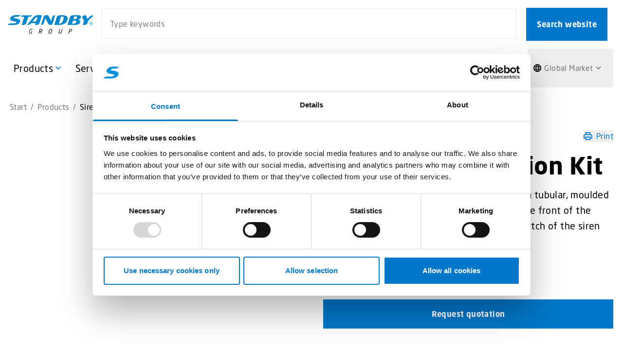

--- FILE ---
content_type: text/html; charset=UTF-8
request_url: https://standbygroup.com/product/siren-pipe-extension-kit/
body_size: 22286
content:
<!doctype html>
<html lang="en-US">

  <head>
  <meta charset="utf-8">
  <meta http-equiv="x-ua-compatible" content="ie=edge">
<script type="text/javascript">
/* <![CDATA[ */
var gform;gform||(document.addEventListener("gform_main_scripts_loaded",function(){gform.scriptsLoaded=!0}),document.addEventListener("gform/theme/scripts_loaded",function(){gform.themeScriptsLoaded=!0}),window.addEventListener("DOMContentLoaded",function(){gform.domLoaded=!0}),gform={domLoaded:!1,scriptsLoaded:!1,themeScriptsLoaded:!1,isFormEditor:()=>"function"==typeof InitializeEditor,callIfLoaded:function(o){return!(!gform.domLoaded||!gform.scriptsLoaded||!gform.themeScriptsLoaded&&!gform.isFormEditor()||(gform.isFormEditor()&&console.warn("The use of gform.initializeOnLoaded() is deprecated in the form editor context and will be removed in Gravity Forms 3.1."),o(),0))},initializeOnLoaded:function(o){gform.callIfLoaded(o)||(document.addEventListener("gform_main_scripts_loaded",()=>{gform.scriptsLoaded=!0,gform.callIfLoaded(o)}),document.addEventListener("gform/theme/scripts_loaded",()=>{gform.themeScriptsLoaded=!0,gform.callIfLoaded(o)}),window.addEventListener("DOMContentLoaded",()=>{gform.domLoaded=!0,gform.callIfLoaded(o)}))},hooks:{action:{},filter:{}},addAction:function(o,r,e,t){gform.addHook("action",o,r,e,t)},addFilter:function(o,r,e,t){gform.addHook("filter",o,r,e,t)},doAction:function(o){gform.doHook("action",o,arguments)},applyFilters:function(o){return gform.doHook("filter",o,arguments)},removeAction:function(o,r){gform.removeHook("action",o,r)},removeFilter:function(o,r,e){gform.removeHook("filter",o,r,e)},addHook:function(o,r,e,t,n){null==gform.hooks[o][r]&&(gform.hooks[o][r]=[]);var d=gform.hooks[o][r];null==n&&(n=r+"_"+d.length),gform.hooks[o][r].push({tag:n,callable:e,priority:t=null==t?10:t})},doHook:function(r,o,e){var t;if(e=Array.prototype.slice.call(e,1),null!=gform.hooks[r][o]&&((o=gform.hooks[r][o]).sort(function(o,r){return o.priority-r.priority}),o.forEach(function(o){"function"!=typeof(t=o.callable)&&(t=window[t]),"action"==r?t.apply(null,e):e[0]=t.apply(null,e)})),"filter"==r)return e[0]},removeHook:function(o,r,t,n){var e;null!=gform.hooks[o][r]&&(e=(e=gform.hooks[o][r]).filter(function(o,r,e){return!!(null!=n&&n!=o.tag||null!=t&&t!=o.priority)}),gform.hooks[o][r]=e)}});
/* ]]> */
</script>

  <meta name="viewport" content="width=device-width, initial-scale=1, shrink-to-fit=no">
  <meta name='robots' content='index, follow, max-image-preview:large, max-snippet:-1, max-video-preview:-1' />
	<style>img:is([sizes="auto" i], [sizes^="auto," i]) { contain-intrinsic-size: 3000px 1500px }</style>
	
	<!-- This site is optimized with the Yoast SEO plugin v25.8 - https://yoast.com/wordpress/plugins/seo/ -->
	<title>Siren Pipe Extension Kit - Global Market</title>
	<meta name="description" content="The Siren Pipe Extension Kit directs the sound to the front of the vehicle without compromising the quality or pitch of the siren tones" />
	<link rel="canonical" href="https://standbygroup.com/product/siren-pipe-extension-kit/" />
	<meta property="og:locale" content="en_US" />
	<meta property="og:type" content="article" />
	<meta property="og:title" content="Siren Pipe Extension Kit - Global Market" />
	<meta property="og:description" content="The Siren Pipe Extension Kit directs the sound to the front of the vehicle without compromising the quality or pitch of the siren tones" />
	<meta property="og:url" content="https://standbygroup.com/product/siren-pipe-extension-kit/" />
	<meta property="og:site_name" content="Global Market" />
	<meta property="article:modified_time" content="2023-01-23T12:47:43+00:00" />
	<meta property="og:image" content="//standbygroup.com/app/uploads/2022/08/11-1023.jpg" />
	<meta property="og:image:width" content="1600" />
	<meta property="og:image:height" content="1200" />
	<meta property="og:image:type" content="image/jpeg" />
	<meta name="twitter:card" content="summary_large_image" />
	<script type="application/ld+json" class="yoast-schema-graph">{"@context":"https://schema.org","@graph":[{"@type":"WebPage","@id":"https://standbygroup.com/product/siren-pipe-extension-kit/","url":"https://standbygroup.com/product/siren-pipe-extension-kit/","name":"Siren Pipe Extension Kit - Global Market","isPartOf":{"@id":"https://standbygroup.com/#website"},"primaryImageOfPage":{"@id":"https://standbygroup.com/product/siren-pipe-extension-kit/#primaryimage"},"image":{"@id":"https://standbygroup.com/product/siren-pipe-extension-kit/#primaryimage"},"thumbnailUrl":"https://standbygroup.com/app/uploads/2022/08/11-1023.jpg","datePublished":"2022-08-25T12:41:22+00:00","dateModified":"2023-01-23T12:47:43+00:00","description":"The Siren Pipe Extension Kit directs the sound to the front of the vehicle without compromising the quality or pitch of the siren tones","breadcrumb":{"@id":"https://standbygroup.com/product/siren-pipe-extension-kit/#breadcrumb"},"inLanguage":"en-US","potentialAction":[{"@type":"ReadAction","target":["https://standbygroup.com/product/siren-pipe-extension-kit/"]}]},{"@type":"ImageObject","inLanguage":"en-US","@id":"https://standbygroup.com/product/siren-pipe-extension-kit/#primaryimage","url":"https://standbygroup.com/app/uploads/2022/08/11-1023.jpg","contentUrl":"https://standbygroup.com/app/uploads/2022/08/11-1023.jpg","width":1600,"height":1200,"caption":"Siren Pipe Extension Kit"},{"@type":"BreadcrumbList","@id":"https://standbygroup.com/product/siren-pipe-extension-kit/#breadcrumb","itemListElement":[{"@type":"ListItem","position":1,"name":"Start","item":"https://standbygroup.com/"},{"@type":"ListItem","position":2,"name":"Products","item":"https://standbygroup.com/products/"},{"@type":"ListItem","position":3,"name":"Siren Pipe Extension Kit"}]},{"@type":"WebSite","@id":"https://standbygroup.com/#website","url":"https://standbygroup.com/","name":"Global Market","description":"Main site","potentialAction":[{"@type":"SearchAction","target":{"@type":"EntryPoint","urlTemplate":"https://standbygroup.com/?s={search_term_string}"},"query-input":{"@type":"PropertyValueSpecification","valueRequired":true,"valueName":"search_term_string"}}],"inLanguage":"en-US"}]}</script>
	<!-- / Yoast SEO plugin. -->


<link rel='dns-prefetch' href='//standbygroup.com' />
<link rel='dns-prefetch' href='//use.typekit.net' />
<link rel="alternate" type="application/rss+xml" title="Global Market &raquo; Siren Pipe Extension Kit Comments Feed" href="https://standbygroup.com/product/siren-pipe-extension-kit/feed/" />
<style id='classic-theme-styles-inline-css' type='text/css'>
/*! This file is auto-generated */
.wp-block-button__link{color:#fff;background-color:#32373c;border-radius:9999px;box-shadow:none;text-decoration:none;padding:calc(.667em + 2px) calc(1.333em + 2px);font-size:1.125em}.wp-block-file__button{background:#32373c;color:#fff;text-decoration:none}
</style>
<style id='global-styles-inline-css' type='text/css'>
:root{--wp--preset--aspect-ratio--square: 1;--wp--preset--aspect-ratio--4-3: 4/3;--wp--preset--aspect-ratio--3-4: 3/4;--wp--preset--aspect-ratio--3-2: 3/2;--wp--preset--aspect-ratio--2-3: 2/3;--wp--preset--aspect-ratio--16-9: 16/9;--wp--preset--aspect-ratio--9-16: 9/16;--wp--preset--color--black: #000000;--wp--preset--color--cyan-bluish-gray: #abb8c3;--wp--preset--color--white: #ffffff;--wp--preset--color--pale-pink: #f78da7;--wp--preset--color--vivid-red: #cf2e2e;--wp--preset--color--luminous-vivid-orange: #ff6900;--wp--preset--color--luminous-vivid-amber: #fcb900;--wp--preset--color--light-green-cyan: #7bdcb5;--wp--preset--color--vivid-green-cyan: #00d084;--wp--preset--color--pale-cyan-blue: #8ed1fc;--wp--preset--color--vivid-cyan-blue: #0693e3;--wp--preset--color--vivid-purple: #9b51e0;--wp--preset--gradient--vivid-cyan-blue-to-vivid-purple: linear-gradient(135deg,rgba(6,147,227,1) 0%,rgb(155,81,224) 100%);--wp--preset--gradient--light-green-cyan-to-vivid-green-cyan: linear-gradient(135deg,rgb(122,220,180) 0%,rgb(0,208,130) 100%);--wp--preset--gradient--luminous-vivid-amber-to-luminous-vivid-orange: linear-gradient(135deg,rgba(252,185,0,1) 0%,rgba(255,105,0,1) 100%);--wp--preset--gradient--luminous-vivid-orange-to-vivid-red: linear-gradient(135deg,rgba(255,105,0,1) 0%,rgb(207,46,46) 100%);--wp--preset--gradient--very-light-gray-to-cyan-bluish-gray: linear-gradient(135deg,rgb(238,238,238) 0%,rgb(169,184,195) 100%);--wp--preset--gradient--cool-to-warm-spectrum: linear-gradient(135deg,rgb(74,234,220) 0%,rgb(151,120,209) 20%,rgb(207,42,186) 40%,rgb(238,44,130) 60%,rgb(251,105,98) 80%,rgb(254,248,76) 100%);--wp--preset--gradient--blush-light-purple: linear-gradient(135deg,rgb(255,206,236) 0%,rgb(152,150,240) 100%);--wp--preset--gradient--blush-bordeaux: linear-gradient(135deg,rgb(254,205,165) 0%,rgb(254,45,45) 50%,rgb(107,0,62) 100%);--wp--preset--gradient--luminous-dusk: linear-gradient(135deg,rgb(255,203,112) 0%,rgb(199,81,192) 50%,rgb(65,88,208) 100%);--wp--preset--gradient--pale-ocean: linear-gradient(135deg,rgb(255,245,203) 0%,rgb(182,227,212) 50%,rgb(51,167,181) 100%);--wp--preset--gradient--electric-grass: linear-gradient(135deg,rgb(202,248,128) 0%,rgb(113,206,126) 100%);--wp--preset--gradient--midnight: linear-gradient(135deg,rgb(2,3,129) 0%,rgb(40,116,252) 100%);--wp--preset--font-size--small: 13px;--wp--preset--font-size--medium: 20px;--wp--preset--font-size--large: 36px;--wp--preset--font-size--x-large: 42px;--wp--preset--spacing--20: 0.44rem;--wp--preset--spacing--30: 0.67rem;--wp--preset--spacing--40: 1rem;--wp--preset--spacing--50: 1.5rem;--wp--preset--spacing--60: 2.25rem;--wp--preset--spacing--70: 3.38rem;--wp--preset--spacing--80: 5.06rem;--wp--preset--shadow--natural: 6px 6px 9px rgba(0, 0, 0, 0.2);--wp--preset--shadow--deep: 12px 12px 50px rgba(0, 0, 0, 0.4);--wp--preset--shadow--sharp: 6px 6px 0px rgba(0, 0, 0, 0.2);--wp--preset--shadow--outlined: 6px 6px 0px -3px rgba(255, 255, 255, 1), 6px 6px rgba(0, 0, 0, 1);--wp--preset--shadow--crisp: 6px 6px 0px rgba(0, 0, 0, 1);}:where(.is-layout-flex){gap: 0.5em;}:where(.is-layout-grid){gap: 0.5em;}body .is-layout-flex{display: flex;}.is-layout-flex{flex-wrap: wrap;align-items: center;}.is-layout-flex > :is(*, div){margin: 0;}body .is-layout-grid{display: grid;}.is-layout-grid > :is(*, div){margin: 0;}:where(.wp-block-columns.is-layout-flex){gap: 2em;}:where(.wp-block-columns.is-layout-grid){gap: 2em;}:where(.wp-block-post-template.is-layout-flex){gap: 1.25em;}:where(.wp-block-post-template.is-layout-grid){gap: 1.25em;}.has-black-color{color: var(--wp--preset--color--black) !important;}.has-cyan-bluish-gray-color{color: var(--wp--preset--color--cyan-bluish-gray) !important;}.has-white-color{color: var(--wp--preset--color--white) !important;}.has-pale-pink-color{color: var(--wp--preset--color--pale-pink) !important;}.has-vivid-red-color{color: var(--wp--preset--color--vivid-red) !important;}.has-luminous-vivid-orange-color{color: var(--wp--preset--color--luminous-vivid-orange) !important;}.has-luminous-vivid-amber-color{color: var(--wp--preset--color--luminous-vivid-amber) !important;}.has-light-green-cyan-color{color: var(--wp--preset--color--light-green-cyan) !important;}.has-vivid-green-cyan-color{color: var(--wp--preset--color--vivid-green-cyan) !important;}.has-pale-cyan-blue-color{color: var(--wp--preset--color--pale-cyan-blue) !important;}.has-vivid-cyan-blue-color{color: var(--wp--preset--color--vivid-cyan-blue) !important;}.has-vivid-purple-color{color: var(--wp--preset--color--vivid-purple) !important;}.has-black-background-color{background-color: var(--wp--preset--color--black) !important;}.has-cyan-bluish-gray-background-color{background-color: var(--wp--preset--color--cyan-bluish-gray) !important;}.has-white-background-color{background-color: var(--wp--preset--color--white) !important;}.has-pale-pink-background-color{background-color: var(--wp--preset--color--pale-pink) !important;}.has-vivid-red-background-color{background-color: var(--wp--preset--color--vivid-red) !important;}.has-luminous-vivid-orange-background-color{background-color: var(--wp--preset--color--luminous-vivid-orange) !important;}.has-luminous-vivid-amber-background-color{background-color: var(--wp--preset--color--luminous-vivid-amber) !important;}.has-light-green-cyan-background-color{background-color: var(--wp--preset--color--light-green-cyan) !important;}.has-vivid-green-cyan-background-color{background-color: var(--wp--preset--color--vivid-green-cyan) !important;}.has-pale-cyan-blue-background-color{background-color: var(--wp--preset--color--pale-cyan-blue) !important;}.has-vivid-cyan-blue-background-color{background-color: var(--wp--preset--color--vivid-cyan-blue) !important;}.has-vivid-purple-background-color{background-color: var(--wp--preset--color--vivid-purple) !important;}.has-black-border-color{border-color: var(--wp--preset--color--black) !important;}.has-cyan-bluish-gray-border-color{border-color: var(--wp--preset--color--cyan-bluish-gray) !important;}.has-white-border-color{border-color: var(--wp--preset--color--white) !important;}.has-pale-pink-border-color{border-color: var(--wp--preset--color--pale-pink) !important;}.has-vivid-red-border-color{border-color: var(--wp--preset--color--vivid-red) !important;}.has-luminous-vivid-orange-border-color{border-color: var(--wp--preset--color--luminous-vivid-orange) !important;}.has-luminous-vivid-amber-border-color{border-color: var(--wp--preset--color--luminous-vivid-amber) !important;}.has-light-green-cyan-border-color{border-color: var(--wp--preset--color--light-green-cyan) !important;}.has-vivid-green-cyan-border-color{border-color: var(--wp--preset--color--vivid-green-cyan) !important;}.has-pale-cyan-blue-border-color{border-color: var(--wp--preset--color--pale-cyan-blue) !important;}.has-vivid-cyan-blue-border-color{border-color: var(--wp--preset--color--vivid-cyan-blue) !important;}.has-vivid-purple-border-color{border-color: var(--wp--preset--color--vivid-purple) !important;}.has-vivid-cyan-blue-to-vivid-purple-gradient-background{background: var(--wp--preset--gradient--vivid-cyan-blue-to-vivid-purple) !important;}.has-light-green-cyan-to-vivid-green-cyan-gradient-background{background: var(--wp--preset--gradient--light-green-cyan-to-vivid-green-cyan) !important;}.has-luminous-vivid-amber-to-luminous-vivid-orange-gradient-background{background: var(--wp--preset--gradient--luminous-vivid-amber-to-luminous-vivid-orange) !important;}.has-luminous-vivid-orange-to-vivid-red-gradient-background{background: var(--wp--preset--gradient--luminous-vivid-orange-to-vivid-red) !important;}.has-very-light-gray-to-cyan-bluish-gray-gradient-background{background: var(--wp--preset--gradient--very-light-gray-to-cyan-bluish-gray) !important;}.has-cool-to-warm-spectrum-gradient-background{background: var(--wp--preset--gradient--cool-to-warm-spectrum) !important;}.has-blush-light-purple-gradient-background{background: var(--wp--preset--gradient--blush-light-purple) !important;}.has-blush-bordeaux-gradient-background{background: var(--wp--preset--gradient--blush-bordeaux) !important;}.has-luminous-dusk-gradient-background{background: var(--wp--preset--gradient--luminous-dusk) !important;}.has-pale-ocean-gradient-background{background: var(--wp--preset--gradient--pale-ocean) !important;}.has-electric-grass-gradient-background{background: var(--wp--preset--gradient--electric-grass) !important;}.has-midnight-gradient-background{background: var(--wp--preset--gradient--midnight) !important;}.has-small-font-size{font-size: var(--wp--preset--font-size--small) !important;}.has-medium-font-size{font-size: var(--wp--preset--font-size--medium) !important;}.has-large-font-size{font-size: var(--wp--preset--font-size--large) !important;}.has-x-large-font-size{font-size: var(--wp--preset--font-size--x-large) !important;}
:where(.wp-block-post-template.is-layout-flex){gap: 1.25em;}:where(.wp-block-post-template.is-layout-grid){gap: 1.25em;}
:where(.wp-block-columns.is-layout-flex){gap: 2em;}:where(.wp-block-columns.is-layout-grid){gap: 2em;}
:root :where(.wp-block-pullquote){font-size: 1.5em;line-height: 1.6;}
</style>
<link rel='stylesheet' id='tf-geo-ip-style-css' href='//standbygroup.com/app/plugins/tf-geo-ip/resources/style.css?ver=202511031524' type='text/css' media='all' />
<link rel='stylesheet' id='photoswipe-css' href='//standbygroup.com/app/plugins/woocommerce/assets/css/photoswipe/photoswipe.min.css?ver=10.1.2' type='text/css' media='all' />
<link rel='stylesheet' id='photoswipe-default-skin-css' href='//standbygroup.com/app/plugins/woocommerce/assets/css/photoswipe/default-skin/default-skin.min.css?ver=10.1.2' type='text/css' media='all' />
<style id='woocommerce-inline-inline-css' type='text/css'>
.woocommerce form .form-row .required { visibility: visible; }
</style>
<link rel='stylesheet' id='brands-styles-css' href='//standbygroup.com/app/plugins/woocommerce/assets/css/brands.css?ver=10.1.2' type='text/css' media='all' />
<link rel='stylesheet' id='tablepress-default-css' href='//standbygroup.com/app/plugins/tablepress/css/build/default.css?ver=2.4.4' type='text/css' media='all' />
<link rel='stylesheet' id='tablepress-responsive-tables-css' href='//standbygroup.com/app/plugins/tablepress-responsive-tables/css/tablepress-responsive.min.css?ver=1.8' type='text/css' media='all' />
<link rel='stylesheet' id='sage/main.css-css' href='//standbygroup.com/app/themes/standbygroup/dist/styles/main_76a48ede.css' type='text/css' media='all' />
<link rel='stylesheet' id='sage/typekit-css-css' href='//use.typekit.net/iwv7dvv.css' type='text/css' media='all' />
<script type="text/javascript" src="//ajax.googleapis.com/ajax/libs/jquery/3.6.0/jquery.min.js" id="jquery-js"></script>
<script type="text/javascript" src="//standbygroup.com/app/plugins/woocommerce/assets/js/jquery-blockui/jquery.blockUI.min.js?ver=2.7.0-wc.10.1.2" id="jquery-blockui-js" defer="defer" data-wp-strategy="defer"></script>
<script type="text/javascript" id="wc-add-to-cart-js-extra">
/* <![CDATA[ */
var wc_add_to_cart_params = {"ajax_url":"\/wp\/wp-admin\/admin-ajax.php","wc_ajax_url":"\/?wc-ajax=%%endpoint%%","i18n_view_cart":"View cart","cart_url":"https:\/\/standbygroup.com\/cart\/","is_cart":"","cart_redirect_after_add":"no"};
/* ]]> */
</script>
<script type="text/javascript" src="//standbygroup.com/app/plugins/woocommerce/assets/js/frontend/add-to-cart.min.js?ver=10.1.2" id="wc-add-to-cart-js" defer="defer" data-wp-strategy="defer"></script>
<script type="text/javascript" src="//standbygroup.com/app/plugins/woocommerce/assets/js/flexslider/jquery.flexslider.min.js?ver=2.7.2-wc.10.1.2" id="flexslider-js" defer="defer" data-wp-strategy="defer"></script>
<script type="text/javascript" src="//standbygroup.com/app/plugins/woocommerce/assets/js/photoswipe/photoswipe.min.js?ver=4.1.1-wc.10.1.2" id="photoswipe-js" defer="defer" data-wp-strategy="defer"></script>
<script type="text/javascript" src="//standbygroup.com/app/plugins/woocommerce/assets/js/photoswipe/photoswipe-ui-default.min.js?ver=4.1.1-wc.10.1.2" id="photoswipe-ui-default-js" defer="defer" data-wp-strategy="defer"></script>
<script type="text/javascript" id="wc-single-product-js-extra">
/* <![CDATA[ */
var wc_single_product_params = {"i18n_required_rating_text":"Please select a rating","i18n_rating_options":["1 of 5 stars","2 of 5 stars","3 of 5 stars","4 of 5 stars","5 of 5 stars"],"i18n_product_gallery_trigger_text":"View full-screen image gallery","review_rating_required":"yes","flexslider":{"rtl":false,"animation":"slide","smoothHeight":true,"directionNav":false,"controlNav":"thumbnails","slideshow":false,"animationSpeed":500,"animationLoop":false,"allowOneSlide":false},"zoom_enabled":"","zoom_options":[],"photoswipe_enabled":"1","photoswipe_options":{"shareEl":false,"closeOnScroll":false,"history":false,"hideAnimationDuration":0,"showAnimationDuration":0},"flexslider_enabled":"1"};
/* ]]> */
</script>
<script type="text/javascript" src="//standbygroup.com/app/plugins/woocommerce/assets/js/frontend/single-product.min.js?ver=10.1.2" id="wc-single-product-js" defer="defer" data-wp-strategy="defer"></script>
<script type="text/javascript" src="//standbygroup.com/app/plugins/woocommerce/assets/js/js-cookie/js.cookie.min.js?ver=2.1.4-wc.10.1.2" id="js-cookie-js" defer="defer" data-wp-strategy="defer"></script>
<script type="text/javascript" id="woocommerce-js-extra">
/* <![CDATA[ */
var woocommerce_params = {"ajax_url":"\/wp\/wp-admin\/admin-ajax.php","wc_ajax_url":"\/?wc-ajax=%%endpoint%%","i18n_password_show":"Show password","i18n_password_hide":"Hide password"};
/* ]]> */
</script>
<script type="text/javascript" src="//standbygroup.com/app/plugins/woocommerce/assets/js/frontend/woocommerce.min.js?ver=10.1.2" id="woocommerce-js" defer="defer" data-wp-strategy="defer"></script>

<link rel="alternate" title="oEmbed (JSON)" type="application/json+oembed" href="https://standbygroup.com/wp-json/oembed/1.0/embed?url=https%3A%2F%2Fstandbygroup.com%2Fproduct%2Fsiren-pipe-extension-kit%2F" />
<link rel="alternate" title="oEmbed (XML)" type="text/xml+oembed" href="https://standbygroup.com/wp-json/oembed/1.0/embed?url=https%3A%2F%2Fstandbygroup.com%2Fproduct%2Fsiren-pipe-extension-kit%2F&#038;format=xml" />
<meta name="generator" content="webp-uploads 2.6.0">
<link rel="alternate" hreflang="en-us" href="https://standbygroup.com/product/siren-pipe-extension-kit/" />
<link rel="alternate" hreflang="en-gb" href="https://standbygroup.com/uk/product/siren-pipe-extension-kit/" />
<link rel="apple-touch-icon" sizes="180x180" href="https://standbygroup.com/app/themes/standbygroup/dist/images/favicons/apple-touch-icon_e3030a30.png">
<link rel="icon" type="image/png" sizes="32x32" href="https://standbygroup.com/app/themes/standbygroup/dist/images/favicons/favicon-32x32_8583c70c.png">
<link rel="icon" type="image/png" sizes="16x16" href="https://standbygroup.com/app/themes/standbygroup/dist/images/favicons/favicon-16x16_9b42be6f.png">
<link rel="manifest" href="https://standbygroup.com/app/themes/standbygroup/dist/images/favicons/site_053100cb.webmanifest">
<link rel="mask-icon" href="https://standbygroup.com/app/themes/standbygroup/dist/images/favicons/safari-pinned-tab.svg" color="#5bbad5">
<meta name="msapplication-TileColor" content="#da532c">
<meta name="theme-color" content="#ffffff">
<!-- Google Tag Manager -->
<script>(function(w,d,s,l,i){w[l]=w[l]||[];w[l].push({'gtm.start':
new Date().getTime(),event:'gtm.js'});var f=d.getElementsByTagName(s)[0],
j=d.createElement(s),dl=l!='dataLayer'?'&l='+l:'';j.async=true;j.src=
'https://www.googletagmanager.com/gtm.js?id='+i+dl;f.parentNode.insertBefore(j,f);
})(window,document,'script','dataLayer','GTM-NKX92QW');</script>
<!-- End Google Tag Manager -->

<!-- Google Tag Manager -->
<script>(function(w,d,s,l,i){w[l]=w[l]||[];w[l].push({'gtm.start':
new Date().getTime(),event:'gtm.js'});var f=d.getElementsByTagName(s)[0],
j=d.createElement(s),dl=l!='dataLayer'?'&l='+l:'';j.async=true;j.src=
'https://www.googletagmanager.com/gtm.js?id='+i+dl;f.parentNode.insertBefore(j,f);
})(window,document,'script','dataLayer','GTM-NKX92QW');</script>
<script>(function(w,d,s,l,i){w[l]=w[l]||[];w[l].push({'gtm.start':
new Date().getTime(),event:'gtm.js'});var f=d.getElementsByTagName(s)[0],
j=d.createElement(s),dl=l!='dataLayer'?'&l='+l:'';j.async=true;j.src=
'https://www.googletagmanager.com/gtm.js?id='+i+dl;f.parentNode.insertBefore(j,f);
})(window,document,'script','dataLayer','GTM-MX529CX');</script>
<!-- End Google Tag Manager -->
<meta name="google-site-verification" content="Ms931vN--Y550XL0cCbr8vHoDFCze057C-G8T7t_pnM" />	<noscript><style>.woocommerce-product-gallery{ opacity: 1 !important; }</style></noscript>
	</head>

  <body class="wp-singular product-template-default single single-product postid-4077 wp-theme-standbygroupresources theme-standbygroup/resources woocommerce woocommerce-page woocommerce-no-js siren-pipe-extension-kit app-data index-data singular-data single-data single-product-data single-product-siren-pipe-extension-kit-data">
    
        
    <!-- Google Tag Manager (noscript) -->
<noscript><iframe src="https://www.googletagmanager.com/ns.html?id=GTM-NKX92QW"
height="0" width="0" style="display:none;visibility:hidden"></iframe></noscript>
<!-- End Google Tag Manager (noscript) -->
    
    <header class="z-40 site-header">
  <div class="container">
    <a class="skip-to-content" href="#site-container">Skip to main content</a>
  </div>

  <div class="flex flex-col w-full transition-all js-fixed-content relative">

    
    

    <div class="relative flex justify-between gap-4 lg:w-full lg:px-4">
      <div class="flex flex-grow pl-4 lg:pl-0 logo-container gap-x-14">
        <a href="https://standbygroup.com/" class="flex items-center shrink-0 h-full w-28 md:w-32 lg:w-44 print:mr-auto print:w-60" aria-label="Standby, to the start page for Start.">

          
          <img src="https://standbygroup.com/app/themes/standbygroup/dist/images/logo--global_ff3f10c4.svg" alt="Global Market" />
        </a>

        
        <div class="absolute right-0 left-0 top-16 p-4 lg:relative lg:top-0 flex flex-grow bg-gray-light lg:bg-white z-70" id="search-form">
  <form method="GET" action="https://standbygroup.com/" class="nav-search-form global-searchbox relative">
    <div role="search">
      <label class="sr-only search-label" for="s_17170642116970e181da502">Search website</label>
      <div class="flex flex-initial flex-nowrap">
        <input id="searchbox" type="search" name="s" placeholder="Type keywords" class="w-full px-3 py-2 mr-3 md:mr-5 bg-white js-search-input border-2 border-gray-light product-searchbox" value="" />
        <button type="submit" class="shrink-0 my-0 btn primary js-search-submit" aria-label="Search website">
          Search website
          <i class="pointer-events-none icon-framework_search" aria-hidden="true"></i>
        </button>
      </div>
      <div id="search-suggestions" class="search-suggestions"></div>
    </div>

    <div id="hits" class="global-search-wrapper grid grid-cols-12 gap-0 sm:gap-x-8 sm:gap-y-4 p-4 absolute top-16 lg:top-[72px] top -left-4 -right-4 bg-white hidden">
      <div class="order-2 lg:order-1 col-span-12 lg:col-span-4">
        <div class="flex flex-col gap-0">
          <div class="global-search-wrapper__suggested-search-hits-wrapper sm:pb-0 sm:border-0">
            <div class="global-suggested-search-hits"></div>
          </div>
          <div class="global-search-wrapper__category-hits-wrapper sm:pb-0 sm:border-0">
            <div id="categories-widget"></div>
            <div id="global-category-hits"></div>
          </div>
          <div class="global-search-wrapper__page-hits-wrapper sm:pb-0 sm:border-0">
            <div id="global-page-hits"></div>
          </div>
          <div class="global-search-wrapper__post-hits-wrapper sm:pb-0 sm:border-0">
            <div class="global-post-hits"></div>
          </div>
        </div>
      </div>
      <div class="order-1 lg:order-2 col-span-12 lg:col-span-8 sm:pb-0 sm:border-0">
        <div class="global-search-wrapper__product-hits-wrapper">
          <div id="global-product-hits"></div>
        </div>
      </div>
    </div>
  </form>
</div>

<div id="global-search-overlay" class="hidden fixed top-0 bottom-0 left-0 right-0 bg-black opacity-40 z-60"></div>
      </div>

      
      <div class="fixed right-0 w-full -mt-1 overflow-y-scroll bg-white lg:bg-transparent border-t-4 border-blue sm:max-w-sm sm:absolute sm:shadow-dropdown lg:relative lg:h-auto lg:border-0 lg:w-auto lg:shadow-none lg:max-w-none lg:mt-0 lg:overflow-visible lg:hidden top-navbar lg:top-0" id="off-canvas" aria-hidden="true">
        <div class="lg:hidden container lg:max-w-none lg:px-0">
          <div class="flex flex-wrap items-center justify-between pt-8 lg:py-0">
            <div class="flex-grow w-full">
              <nav class="nav-primary">
                                  <ul id="menu-main-menu" class="flex flex-col lg:flex-row main-navigation" itemscope itemtype="http://www.schema.org/SiteNavigationElement"><li id="menu-item-706" class="menu-item menu-item-type-post_type menu-item-object-page menu-item-has-children menu-item-706 is-mega-menu has-expand-button menu-item-level-0" aria-haspopup="true" aria-expanded="false" aria-controls="menu-item-dropdown-706" aria-label="Press enter to expand/shrink sub-menu"><a href="https://standbygroup.com/products/" class="nav-link flex flex-auto text-black text-lg font-medium items-center py-2 my-1
        lg:py-4 xl:py-6 lg:px-2 xl:px-2 lg:my-0 lg:mx-1 lg:font-normal lg:text-lg lg:leading-normal h-full depth-0" id="nav-link--706" aria-labelledby="menu-item-706"><span itemprop="name">Products</span></a>
<ul  class="dropdown-menu" aria-labelledby="nav-link--706" id="menu-item-dropdown-706" aria-hidden="true">
	<li id="menu-item-1542" class="menu-item menu-item-type-taxonomy menu-item-object-product_cat menu-item-1542 menu-item-level-1"><a href="https://standbygroup.com/product-category/lightbars/" class="nav-link flex flex-auto text-black text-lg font-medium items-center py-2 my-1
        lg:py-4 xl:py-6 lg:px-2 xl:px-2 lg:my-0 lg:mx-1 lg:font-normal lg:text-lg lg:leading-normal h-full depth-1" id="nav-link--1542" aria-labelledby="menu-item-1542"><span itemprop="name">Lightbars</span></a></li>
	<li id="menu-item-1556" class="menu-item menu-item-type-taxonomy menu-item-object-product_cat menu-item-1556 menu-item-level-1"><a href="https://standbygroup.com/product-category/warning-lights/" class="nav-link flex flex-auto text-black text-lg font-medium items-center py-2 my-1
        lg:py-4 xl:py-6 lg:px-2 xl:px-2 lg:my-0 lg:mx-1 lg:font-normal lg:text-lg lg:leading-normal h-full depth-1" id="nav-link--1556" aria-labelledby="menu-item-1556"><span itemprop="name">Warning Lights</span></a></li>
	<li id="menu-item-1550" class="menu-item menu-item-type-taxonomy menu-item-object-product_cat menu-item-1550 menu-item-level-1"><a href="https://standbygroup.com/product-category/interior-lights/" class="nav-link flex flex-auto text-black text-lg font-medium items-center py-2 my-1
        lg:py-4 xl:py-6 lg:px-2 xl:px-2 lg:my-0 lg:mx-1 lg:font-normal lg:text-lg lg:leading-normal h-full depth-1" id="nav-link--1550" aria-labelledby="menu-item-1550"><span itemprop="name">Interior Lights</span></a></li>
	<li id="menu-item-3291" class="menu-item menu-item-type-taxonomy menu-item-object-product_cat current-product-ancestor current-menu-parent current-product-parent menu-item-3291 menu-item-level-1"><a href="https://standbygroup.com/product-category/sirens-and-speakers/" class="nav-link flex flex-auto text-black text-lg font-medium items-center py-2 my-1
        lg:py-4 xl:py-6 lg:px-2 xl:px-2 lg:my-0 lg:mx-1 lg:font-normal lg:text-lg lg:leading-normal h-full depth-1" id="nav-link--3291" aria-labelledby="menu-item-3291"><span itemprop="name">Sirens and Speakers</span></a></li>
	<li id="menu-item-3292" class="menu-item menu-item-type-taxonomy menu-item-object-product_cat menu-item-3292 menu-item-level-1"><a href="https://standbygroup.com/product-category/control-panels-and-handsets/" class="nav-link flex flex-auto text-black text-lg font-medium items-center py-2 my-1
        lg:py-4 xl:py-6 lg:px-2 xl:px-2 lg:my-0 lg:mx-1 lg:font-normal lg:text-lg lg:leading-normal h-full depth-1" id="nav-link--3292" aria-labelledby="menu-item-3292"><span itemprop="name">Control Panels and Handsets</span></a></li>
	<li id="menu-item-3294" class="menu-item menu-item-type-taxonomy menu-item-object-product_cat menu-item-3294 menu-item-level-1"><a href="https://standbygroup.com/product-category/message-displays/" class="nav-link flex flex-auto text-black text-lg font-medium items-center py-2 my-1
        lg:py-4 xl:py-6 lg:px-2 xl:px-2 lg:my-0 lg:mx-1 lg:font-normal lg:text-lg lg:leading-normal h-full depth-1" id="nav-link--3294" aria-labelledby="menu-item-3294"><span itemprop="name">Message Displays</span></a></li>
	<li id="menu-item-5306" class="menu-item menu-item-type-taxonomy menu-item-object-product_cat menu-item-5306 menu-item-level-1"><a href="https://standbygroup.com/product-category/battery-management/" class="nav-link flex flex-auto text-black text-lg font-medium items-center py-2 my-1
        lg:py-4 xl:py-6 lg:px-2 xl:px-2 lg:my-0 lg:mx-1 lg:font-normal lg:text-lg lg:leading-normal h-full depth-1" id="nav-link--5306" aria-labelledby="menu-item-5306"><span itemprop="name">Battery Management</span></a></li>
	<li id="menu-item-5522" class="menu-item menu-item-type-taxonomy menu-item-object-product_cat menu-item-5522 menu-item-level-1"><a href="https://standbygroup.com/product-category/video-systems/" class="nav-link flex flex-auto text-black text-lg font-medium items-center py-2 my-1
        lg:py-4 xl:py-6 lg:px-2 xl:px-2 lg:my-0 lg:mx-1 lg:font-normal lg:text-lg lg:leading-normal h-full depth-1" id="nav-link--5522" aria-labelledby="menu-item-5522"><span itemprop="name">Video Systems</span></a></li>
	<li id="menu-item-5305" class="menu-item menu-item-type-taxonomy menu-item-object-product_cat menu-item-5305 menu-item-level-1"><a href="https://standbygroup.com/product-category/spare-parts/" class="nav-link flex flex-auto text-black text-lg font-medium items-center py-2 my-1
        lg:py-4 xl:py-6 lg:px-2 xl:px-2 lg:my-0 lg:mx-1 lg:font-normal lg:text-lg lg:leading-normal h-full depth-1" id="nav-link--5305" aria-labelledby="menu-item-5305"><span itemprop="name">Spare Parts</span></a></li>
	<li id="menu-item-1545" class="start-column-2 menu-item menu-item-type-taxonomy menu-item-object-product_cat menu-item-1545 menu-item-level-1"><a href="https://standbygroup.com/product-category/beacons/" class="nav-link flex flex-auto text-black text-lg font-medium items-center py-2 my-1
        lg:py-4 xl:py-6 lg:px-2 xl:px-2 lg:my-0 lg:mx-1 lg:font-normal lg:text-lg lg:leading-normal h-full depth-1" id="nav-link--1545" aria-labelledby="menu-item-1545"><span itemprop="name">Beacons</span></a></li>
	<li id="menu-item-1558" class="menu-item menu-item-type-taxonomy menu-item-object-product_cat menu-item-1558 menu-item-level-1"><a href="https://standbygroup.com/product-category/work-lights/" class="nav-link flex flex-auto text-black text-lg font-medium items-center py-2 my-1
        lg:py-4 xl:py-6 lg:px-2 xl:px-2 lg:my-0 lg:mx-1 lg:font-normal lg:text-lg lg:leading-normal h-full depth-1" id="nav-link--1558" aria-labelledby="menu-item-1558"><span itemprop="name">Work Lights</span></a></li>
	<li id="menu-item-1549" class="menu-item menu-item-type-taxonomy menu-item-object-product_cat menu-item-1549 menu-item-level-1"><a href="https://standbygroup.com/product-category/integrated-lights/" class="nav-link flex flex-auto text-black text-lg font-medium items-center py-2 my-1
        lg:py-4 xl:py-6 lg:px-2 xl:px-2 lg:my-0 lg:mx-1 lg:font-normal lg:text-lg lg:leading-normal h-full depth-1" id="nav-link--1549" aria-labelledby="menu-item-1549"><span itemprop="name">Integrated Lights</span></a></li>
	<li id="menu-item-1548" class="menu-item menu-item-type-taxonomy menu-item-object-product_cat menu-item-1548 menu-item-level-1"><a href="https://standbygroup.com/product-category/control-systems/" class="nav-link flex flex-auto text-black text-lg font-medium items-center py-2 my-1
        lg:py-4 xl:py-6 lg:px-2 xl:px-2 lg:my-0 lg:mx-1 lg:font-normal lg:text-lg lg:leading-normal h-full depth-1" id="nav-link--1548" aria-labelledby="menu-item-1548"><span itemprop="name">Control Systems</span></a></li>
	<li id="menu-item-3296" class="menu-item menu-item-type-taxonomy menu-item-object-product_cat menu-item-3296 menu-item-level-1"><a href="https://standbygroup.com/product-category/warning-triangles/" class="nav-link flex flex-auto text-black text-lg font-medium items-center py-2 my-1
        lg:py-4 xl:py-6 lg:px-2 xl:px-2 lg:my-0 lg:mx-1 lg:font-normal lg:text-lg lg:leading-normal h-full depth-1" id="nav-link--3296" aria-labelledby="menu-item-3296"><span itemprop="name">Warning Triangles</span></a></li>
	<li id="menu-item-3295" class="menu-item menu-item-type-taxonomy menu-item-object-product_cat menu-item-3295 menu-item-level-1"><a href="https://standbygroup.com/product-category/roof-systems/" class="nav-link flex flex-auto text-black text-lg font-medium items-center py-2 my-1
        lg:py-4 xl:py-6 lg:px-2 xl:px-2 lg:my-0 lg:mx-1 lg:font-normal lg:text-lg lg:leading-normal h-full depth-1" id="nav-link--3295" aria-labelledby="menu-item-3295"><span itemprop="name">Roof Systems</span></a></li>
	<li id="menu-item-5307" class="menu-item menu-item-type-taxonomy menu-item-object-product_cat menu-item-5307 menu-item-level-1"><a href="https://standbygroup.com/product-category/telematics/" class="nav-link flex flex-auto text-black text-lg font-medium items-center py-2 my-1
        lg:py-4 xl:py-6 lg:px-2 xl:px-2 lg:my-0 lg:mx-1 lg:font-normal lg:text-lg lg:leading-normal h-full depth-1" id="nav-link--5307" aria-labelledby="menu-item-5307"><span itemprop="name">Telematics</span></a></li>
	<li id="menu-item-1544" class="menu-item menu-item-type-taxonomy menu-item-object-product_cat menu-item-1544 menu-item-level-1"><a href="https://standbygroup.com/product-category/accessories/" class="nav-link flex flex-auto text-black text-lg font-medium items-center py-2 my-1
        lg:py-4 xl:py-6 lg:px-2 xl:px-2 lg:my-0 lg:mx-1 lg:font-normal lg:text-lg lg:leading-normal h-full depth-1" id="nav-link--1544" aria-labelledby="menu-item-1544"><span itemprop="name">Accessories</span></a></li>
	<li id="menu-item-1543" class="menu-item menu-item-type-post_type menu-item-object-page menu-item-1543 is-featured-item menu-item-level-1"><a href="https://standbygroup.com/products/" class="nav-link flex flex-auto text-black text-lg font-medium items-center py-2 my-1
        lg:py-4 xl:py-6 lg:px-2 xl:px-2 lg:my-0 lg:mx-1 lg:font-normal lg:text-lg lg:leading-normal h-full depth-1" id="nav-link--1543" aria-labelledby="menu-item-1543"><span itemprop="name">Explore all products</span></a></li>
</ul>
</li>
<li id="menu-item-656" class="menu-item menu-item-type-post_type menu-item-object-page menu-item-656 menu-item-level-0"><a href="https://standbygroup.com/services/" class="nav-link flex flex-auto text-black text-lg font-medium items-center py-2 my-1
        lg:py-4 xl:py-6 lg:px-2 xl:px-2 lg:my-0 lg:mx-1 lg:font-normal lg:text-lg lg:leading-normal h-full depth-0" id="nav-link--656" aria-labelledby="menu-item-656"><span itemprop="name">Services</span></a></li>
<li id="menu-item-660" class="menu-item menu-item-type-post_type menu-item-object-page menu-item-has-children menu-item-660 has-expand-button menu-item-level-0" aria-haspopup="true" aria-expanded="false" aria-controls="menu-item-dropdown-660" aria-label="Press enter to expand/shrink sub-menu"><a href="https://standbygroup.com/resources/" class="nav-link flex flex-auto text-black text-lg font-medium items-center py-2 my-1
        lg:py-4 xl:py-6 lg:px-2 xl:px-2 lg:my-0 lg:mx-1 lg:font-normal lg:text-lg lg:leading-normal h-full depth-0" id="nav-link--660" aria-labelledby="menu-item-660"><span itemprop="name">Resources</span></a>
<ul  class="dropdown-menu" aria-labelledby="nav-link--660" id="menu-item-dropdown-660" aria-hidden="true">
	<li id="menu-item-1789" class="menu-item menu-item-type-post_type menu-item-object-page menu-item-1789 menu-item-level-1"><a href="https://standbygroup.com/resources/" class="nav-link flex flex-auto text-black text-lg font-medium items-center py-2 my-1
        lg:py-4 xl:py-6 lg:px-2 xl:px-2 lg:my-0 lg:mx-1 lg:font-normal lg:text-lg lg:leading-normal h-full depth-1" id="nav-link--1789" aria-labelledby="menu-item-1789"><span itemprop="name">Resources</span></a></li>
	<li id="menu-item-3300" class="menu-item menu-item-type-post_type menu-item-object-page menu-item-3300 menu-item-level-1"><a href="https://standbygroup.com/resources/light-school/" class="nav-link flex flex-auto text-black text-lg font-medium items-center py-2 my-1
        lg:py-4 xl:py-6 lg:px-2 xl:px-2 lg:my-0 lg:mx-1 lg:font-normal lg:text-lg lg:leading-normal h-full depth-1" id="nav-link--3300" aria-labelledby="menu-item-3300"><span itemprop="name">Light School</span></a></li>
	<li id="menu-item-2856" class="menu-item menu-item-type-post_type menu-item-object-page menu-item-2856 menu-item-level-1"><a href="https://standbygroup.com/resources/approval-standards/" class="nav-link flex flex-auto text-black text-lg font-medium items-center py-2 my-1
        lg:py-4 xl:py-6 lg:px-2 xl:px-2 lg:my-0 lg:mx-1 lg:font-normal lg:text-lg lg:leading-normal h-full depth-1" id="nav-link--2856" aria-labelledby="menu-item-2856"><span itemprop="name">Approval Standards</span></a></li>
</ul>
</li>
<li id="menu-item-665" class="menu-item menu-item-type-post_type menu-item-object-page menu-item-has-children menu-item-665 has-expand-button menu-item-level-0" aria-haspopup="true" aria-expanded="false" aria-controls="menu-item-dropdown-665" aria-label="Press enter to expand/shrink sub-menu"><a href="https://standbygroup.com/support/" class="nav-link flex flex-auto text-black text-lg font-medium items-center py-2 my-1
        lg:py-4 xl:py-6 lg:px-2 xl:px-2 lg:my-0 lg:mx-1 lg:font-normal lg:text-lg lg:leading-normal h-full depth-0" id="nav-link--665" aria-labelledby="menu-item-665"><span itemprop="name">Support</span></a>
<ul  class="dropdown-menu" aria-labelledby="nav-link--665" id="menu-item-dropdown-665" aria-hidden="true">
	<li id="menu-item-1791" class="menu-item menu-item-type-post_type menu-item-object-page menu-item-1791 menu-item-level-1"><a href="https://standbygroup.com/support/" class="nav-link flex flex-auto text-black text-lg font-medium items-center py-2 my-1
        lg:py-4 xl:py-6 lg:px-2 xl:px-2 lg:my-0 lg:mx-1 lg:font-normal lg:text-lg lg:leading-normal h-full depth-1" id="nav-link--1791" aria-labelledby="menu-item-1791"><span itemprop="name">Support</span></a></li>
	<li id="menu-item-669" class="menu-item menu-item-type-post_type menu-item-object-page menu-item-669 menu-item-level-1"><a href="https://standbygroup.com/support/service-partners/" class="nav-link flex flex-auto text-black text-lg font-medium items-center py-2 my-1
        lg:py-4 xl:py-6 lg:px-2 xl:px-2 lg:my-0 lg:mx-1 lg:font-normal lg:text-lg lg:leading-normal h-full depth-1" id="nav-link--669" aria-labelledby="menu-item-669"><span itemprop="name">Service Partners</span></a></li>
	<li id="menu-item-667" class="menu-item menu-item-type-post_type menu-item-object-page menu-item-667 menu-item-level-1"><a href="https://standbygroup.com/support/product-warranty/" class="nav-link flex flex-auto text-black text-lg font-medium items-center py-2 my-1
        lg:py-4 xl:py-6 lg:px-2 xl:px-2 lg:my-0 lg:mx-1 lg:font-normal lg:text-lg lg:leading-normal h-full depth-1" id="nav-link--667" aria-labelledby="menu-item-667"><span itemprop="name">Product Warranty</span></a></li>
</ul>
</li>
<li id="menu-item-2862" class="menu-item menu-item-type-post_type menu-item-object-page menu-item-has-children menu-item-2862 has-expand-button menu-item-level-0" aria-haspopup="true" aria-expanded="false" aria-controls="menu-item-dropdown-2862" aria-label="Press enter to expand/shrink sub-menu"><a href="https://standbygroup.com/about-us/" class="nav-link flex flex-auto text-black text-lg font-medium items-center py-2 my-1
        lg:py-4 xl:py-6 lg:px-2 xl:px-2 lg:my-0 lg:mx-1 lg:font-normal lg:text-lg lg:leading-normal h-full depth-0" id="nav-link--2862" aria-labelledby="menu-item-2862"><span itemprop="name">About Us</span></a>
<ul  class="dropdown-menu" aria-labelledby="nav-link--2862" id="menu-item-dropdown-2862" aria-hidden="true">
	<li id="menu-item-2866" class="menu-item menu-item-type-post_type menu-item-object-page menu-item-2866 menu-item-level-1"><a href="https://standbygroup.com/about-us/" class="nav-link flex flex-auto text-black text-lg font-medium items-center py-2 my-1
        lg:py-4 xl:py-6 lg:px-2 xl:px-2 lg:my-0 lg:mx-1 lg:font-normal lg:text-lg lg:leading-normal h-full depth-1" id="nav-link--2866" aria-labelledby="menu-item-2866"><span itemprop="name">About Us</span></a></li>
	<li id="menu-item-2865" class="menu-item menu-item-type-post_type menu-item-object-page menu-item-2865 menu-item-level-1"><a href="https://standbygroup.com/about-us/news/" class="nav-link flex flex-auto text-black text-lg font-medium items-center py-2 my-1
        lg:py-4 xl:py-6 lg:px-2 xl:px-2 lg:my-0 lg:mx-1 lg:font-normal lg:text-lg lg:leading-normal h-full depth-1" id="nav-link--2865" aria-labelledby="menu-item-2865"><span itemprop="name">News</span></a></li>
	<li id="menu-item-2864" class="menu-item menu-item-type-post_type menu-item-object-page menu-item-2864 menu-item-level-1"><a href="https://standbygroup.com/about-us/trade-shows/" class="nav-link flex flex-auto text-black text-lg font-medium items-center py-2 my-1
        lg:py-4 xl:py-6 lg:px-2 xl:px-2 lg:my-0 lg:mx-1 lg:font-normal lg:text-lg lg:leading-normal h-full depth-1" id="nav-link--2864" aria-labelledby="menu-item-2864"><span itemprop="name">Trade Shows</span></a></li>
	<li id="menu-item-2863" class="menu-item menu-item-type-post_type menu-item-object-page menu-item-2863 menu-item-level-1"><a href="https://standbygroup.com/about-us/career/" class="nav-link flex flex-auto text-black text-lg font-medium items-center py-2 my-1
        lg:py-4 xl:py-6 lg:px-2 xl:px-2 lg:my-0 lg:mx-1 lg:font-normal lg:text-lg lg:leading-normal h-full depth-1" id="nav-link--2863" aria-labelledby="menu-item-2863"><span itemprop="name">Career</span></a></li>
	<li id="menu-item-3321" class="menu-item menu-item-type-post_type menu-item-object-page menu-item-3321 menu-item-level-1"><a href="https://standbygroup.com/about-us/code-of-conduct/" class="nav-link flex flex-auto text-black text-lg font-medium items-center py-2 my-1
        lg:py-4 xl:py-6 lg:px-2 xl:px-2 lg:my-0 lg:mx-1 lg:font-normal lg:text-lg lg:leading-normal h-full depth-1" id="nav-link--3321" aria-labelledby="menu-item-3321"><span itemprop="name">Code of conduct</span></a></li>
</ul>
</li>
</ul>
                              </nav>
            </div>
          </div>
        </div>

        
        <div class="block lg:hidden container">
  
  
    <button type="button" class="pt-7 pb-2 mt-4 my-1 lg:p-0 lg:m-0 lg:py-2 sm:mr-4 text-base text-left nav-link relative flex w-full lg:w-auto text-gray-dark lg:text-black items-center border-t lg:border-0 border-gray-lighter focus-visible:ring-focus focus-visible:ring-2 focus-visible:text-primary-focus js-site-toggle--off-canvas" aria-haspopup="true" aria-expanded="false" aria-controls="off-canvas__site--mobile">
      <img class="mr-1.5 h-4 w-4" src="https://standbygroup.com/app/themes/standbygroup/resources/assets/images/flags/global.svg">
      Global Market
    </button>

  
  <ul class="flex flex-col w-auto overflow-y-scroll lg:transform lg:-translate-y-1 top-full pt-2 pl-5 lg:p-4 lg:pr-14 lg:absolute left-12 lg:bg-white lg:border-t-4 border-blue" id="off-canvas__site--mobile" aria-hidden="true">
                  <li class="py-2 my-1 text-lg sm:pr-14 sm:text-base lg:pl-5 after__tick relative"><a class="block font-normal text-gray-dark sm:text-black flex" href="https://standbygroup.com?selected-country" rel="nofollow"><img class="mr-2 w-[24px] h-[24px]" src="https://standbygroup.com/app/themes/standbygroup/resources/assets/images/flags/global.svg">Global Market</a></li>
                                  <li class="py-2 my-1 text-lg sm:pr-14 sm:text-base lg:pl-5 "><a class="block font-normal text-gray-dark sm:text-black flex" href="https://standbygroup.com/se/?selected-country" rel="nofollow"><img class="mr-2 w-[24px] h-[24px]" src="https://standbygroup.com/app/themes/standbygroup/resources/assets/images/flags/SE.svg">Sverige</a></li>
                        <li class="py-2 my-1 text-lg sm:pr-14 sm:text-base lg:pl-5 "><a class="block font-normal text-gray-dark sm:text-black flex" href="https://standbygroup.com/de/?selected-country" rel="nofollow"><img class="mr-2 w-[24px] h-[24px]" src="https://standbygroup.com/app/themes/standbygroup/resources/assets/images/flags/DE.svg">Deutschland</a></li>
                        <li class="py-2 my-1 text-lg sm:pr-14 sm:text-base lg:pl-5 "><a class="block font-normal text-gray-dark sm:text-black flex" href="https://standbygroup.com/fr/?selected-country" rel="nofollow"><img class="mr-2 w-[24px] h-[24px]" src="https://standbygroup.com/app/themes/standbygroup/resources/assets/images/flags/FR.svg">France</a></li>
                        <li class="py-2 my-1 text-lg sm:pr-14 sm:text-base lg:pl-5 "><a class="block font-normal text-gray-dark sm:text-black flex" href="https://standbygroup.com/fi/?selected-country" rel="nofollow"><img class="mr-2 w-[24px] h-[24px]" src="https://standbygroup.com/app/themes/standbygroup/resources/assets/images/flags/FI.svg">Suomi</a></li>
                        <li class="py-2 my-1 text-lg sm:pr-14 sm:text-base lg:pl-5 "><a class="block font-normal text-gray-dark sm:text-black flex" href="https://standbygroup.com/uk/?selected-country" rel="nofollow"><img class="mr-2 w-[24px] h-[24px]" src="https://standbygroup.com/app/themes/standbygroup/resources/assets/images/flags/GB.svg">United Kingdom</a></li>
                      </ul>

  
  <nav>
        <ul id="menu-topbar" class="flex flex-col lg:flex-row secondary-navigation flex flex-col lg:flex-row" itemscope itemtype="http://www.schema.org/SiteNavigationElement"><li id="menu-item-676" class="menu-item menu-item-type-post_type menu-item-object-page menu-item-676 menu-item-level-0"><a href="https://standbygroup.com/contact/" class="nav-link flex flex-auto text-black text-lg font-medium items-center py-2 my-1
        lg:py-4 xl:py-6 lg:px-2 xl:px-2 lg:my-0 lg:mx-1 lg:font-normal lg:text-lg lg:leading-normal h-full depth-0" id="nav-link--676" aria-labelledby="menu-item-676"><span itemprop="name">Contact</span></a></li>
<li id="menu-item-2870" class="menu-item menu-item-type-custom menu-item-object-custom menu-item-has-children menu-item-2870 has-expand-button menu-item-level-0" aria-haspopup="true" aria-expanded="false" aria-controls="menu-item-dropdown-2870" aria-label="Press enter to expand/shrink sub-menu"><a href="#" class="nav-link flex flex-auto text-black text-lg font-medium items-center py-2 my-1
        lg:py-4 xl:py-6 lg:px-2 xl:px-2 lg:my-0 lg:mx-1 lg:font-normal lg:text-lg lg:leading-normal h-full depth-0" id="nav-link--2870" aria-labelledby="menu-item-2870"><span itemprop="name">Business Area</span></a>
<ul  class="dropdown-menu" aria-labelledby="nav-link--2870" id="menu-item-dropdown-2870" aria-hidden="true">
	<li id="menu-item-2871" class="menu-item menu-item-type-taxonomy menu-item-object-product_tag menu-item-2871 menu-item-level-1"><a href="https://standbygroup.com/product-tag/police/" class="nav-link flex flex-auto text-black text-lg font-medium items-center py-2 my-1
        lg:py-4 xl:py-6 lg:px-2 xl:px-2 lg:my-0 lg:mx-1 lg:font-normal lg:text-lg lg:leading-normal h-full depth-1" id="nav-link--2871" aria-labelledby="menu-item-2871"><span itemprop="name">Police</span></a></li>
	<li id="menu-item-3528" class="menu-item menu-item-type-taxonomy menu-item-object-product_tag menu-item-3528 menu-item-level-1"><a href="https://standbygroup.com/product-tag/fire-and-rescue/" class="nav-link flex flex-auto text-black text-lg font-medium items-center py-2 my-1
        lg:py-4 xl:py-6 lg:px-2 xl:px-2 lg:my-0 lg:mx-1 lg:font-normal lg:text-lg lg:leading-normal h-full depth-1" id="nav-link--3528" aria-labelledby="menu-item-3528"><span itemprop="name">Fire and Rescue</span></a></li>
	<li id="menu-item-2873" class="menu-item menu-item-type-taxonomy menu-item-object-product_tag menu-item-2873 menu-item-level-1"><a href="https://standbygroup.com/product-tag/ambulance/" class="nav-link flex flex-auto text-black text-lg font-medium items-center py-2 my-1
        lg:py-4 xl:py-6 lg:px-2 xl:px-2 lg:my-0 lg:mx-1 lg:font-normal lg:text-lg lg:leading-normal h-full depth-1" id="nav-link--2873" aria-labelledby="menu-item-2873"><span itemprop="name">Ambulance</span></a></li>
	<li id="menu-item-2874" class="menu-item menu-item-type-taxonomy menu-item-object-product_tag menu-item-2874 menu-item-level-1"><a href="https://standbygroup.com/product-tag/special-vehicle/" class="nav-link flex flex-auto text-black text-lg font-medium items-center py-2 my-1
        lg:py-4 xl:py-6 lg:px-2 xl:px-2 lg:my-0 lg:mx-1 lg:font-normal lg:text-lg lg:leading-normal h-full depth-1" id="nav-link--2874" aria-labelledby="menu-item-2874"><span itemprop="name">Special Vehicle</span></a></li>
	<li id="menu-item-2875" class="menu-item menu-item-type-taxonomy menu-item-object-product_tag menu-item-2875 menu-item-level-1"><a href="https://standbygroup.com/product-tag/airport/" class="nav-link flex flex-auto text-black text-lg font-medium items-center py-2 my-1
        lg:py-4 xl:py-6 lg:px-2 xl:px-2 lg:my-0 lg:mx-1 lg:font-normal lg:text-lg lg:leading-normal h-full depth-1" id="nav-link--2875" aria-labelledby="menu-item-2875"><span itemprop="name">Airport</span></a></li>
	<li id="menu-item-2876" class="menu-item menu-item-type-taxonomy menu-item-object-product_tag menu-item-2876 menu-item-level-1"><a href="https://standbygroup.com/product-tag/security/" class="nav-link flex flex-auto text-black text-lg font-medium items-center py-2 my-1
        lg:py-4 xl:py-6 lg:px-2 xl:px-2 lg:my-0 lg:mx-1 lg:font-normal lg:text-lg lg:leading-normal h-full depth-1" id="nav-link--2876" aria-labelledby="menu-item-2876"><span itemprop="name">Security</span></a></li>
</ul>
</li>
</ul>
      </nav>
</div>
      </div>

      <ul class="flex menu-toggles" role="tablist" aria-label="Toggle between menu and search">
        
        
        
        
                  <li class="quotation-list">
            <button type="button" class="overflow-visible relative flex flex-col items-center justify-center h-full px-2 text-3xl js-quotation-list-toggle focus-visible:ring-focus focus-visible:ring focus-visible:text-primary" aria-haspopup="true" aria-expanded="false" aria-controls="quotation-list">
              <span class="icon-quotation-list"></span>
              <span class="sr-only">Quotation list</span>
                <span class="count absolute top-2 right-[-6px] w-7 h-7 lg:w-8 lg:h-8 text-center text-sm text-white font-bold bg-blue rounded-full flex items-center justify-center" data-count="0"></span>
            </button>
          </li>
        

        <li class="ml-3 lg:hidden">
          <button type="button" class="relative flex items-center justify-center border-0 rounded-none w-navbar h-navbar js-menu-toggle bg-primary" aria-haspopup="true" aria-expanded="false" aria-controls="off-canvas">
            <span class="sr-only">Open main menu</span>
            <div class="absolute block transform -translate-x-1/2 -translate-y-1/2 w-7 left-1/2 top-1/2">
              <span aria-hidden="true" class="block absolute h-0.5 w-7 bg-white transform transition duration-200 ease-in-out -translate-y-2"></span>
              <span aria-hidden="true" class="block absolute h-0.5 w-7 bg-white transform transition duration-200 ease-in-out"></span>
              <span aria-hidden="true" class="block absolute h-0.5 w-7 bg-white transform transition duration-200 ease-in-out translate-y-2"></span>
            </div>
          </button>
        </li>
      </ul>

      
              <div class="z-70 py-6 border-t-4 right-0 w-full sm:max-w-sm h-offCanvasMobile sm:h-offCanvasTablet lg:h-auto overflow-y-scroll border-blue bg-white white-plate absolute shadow-dropdown top-16 lg:top-[74px] lg:mt-3" id="quotation-list" aria-hidden="true" data-localized="{&quot;count&quot;:&quot;Quantity&quot;,&quot;customProductText&quot;:&quot;Please note, one or more of the products on your quotation list is customisable. A representative from our sales team will be in touch to discuss your requirements prior to quotation.&quot;,&quot;increase&quot;:&quot;Increase quantity&quot;,&quot;reduce&quot;:&quot;Reduce quantity&quot;,&quot;remove&quot;:&quot;Remove product&quot;}">
    <div class="container">
        <div>
            <p class="text-xl h2">Quotation list</p>
            <ul class="js-quotation-list" data-header="Quotation list"></ul>
        </div>
        <a href="https://standbygroup.com/products/quotation-request/" class="btn primary block text-center">Request quotation</a>
    </div>
</div>
          </div>
  </div>
  <div class="topbar bottombar min-h-12 bg-white relative px-4 lg:flex lg:flex-wrap lg:justify-between lg:items-center has-expand-button">

  <div class="flex flex-grow">
    <div class="flex flex-wrap items-center justify-between pt-8 lg:py-0">
      <div class="flex-grow w-full">
        <nav class="nav-primary">
                    <ul id="menu-main-menu-1" class="flex flex-row main-navigation" itemscope itemtype="http://www.schema.org/SiteNavigationElement"><li class="menu-item menu-item-type-post_type menu-item-object-page menu-item-has-children menu-item-706 is-mega-menu has-expand-button menu-item-level-0" aria-haspopup="true" aria-expanded="false" aria-controls="menu-item-dropdown-706" aria-label="Press enter to expand/shrink sub-menu"><a href="https://standbygroup.com/products/" class="nav-link flex flex-auto text-black text-lg font-medium items-center py-2 my-1
        lg:py-4 xl:py-6 lg:px-2 xl:px-2 lg:my-0 lg:mx-1 lg:font-normal lg:text-lg lg:leading-normal h-full depth-0" id="nav-link--706" aria-labelledby="menu-item-706"><span itemprop="name">Products</span></a>
<ul  class="dropdown-menu" aria-labelledby="nav-link--706" id="menu-item-dropdown-706" aria-hidden="true">
	<li class="menu-item menu-item-type-taxonomy menu-item-object-product_cat menu-item-1542 menu-item-level-1"><a href="https://standbygroup.com/product-category/lightbars/" class="nav-link flex flex-auto text-black text-lg font-medium items-center py-2 my-1
        lg:py-4 xl:py-6 lg:px-2 xl:px-2 lg:my-0 lg:mx-1 lg:font-normal lg:text-lg lg:leading-normal h-full depth-1" id="nav-link--1542" aria-labelledby="menu-item-1542"><span itemprop="name">Lightbars</span></a></li>
	<li class="menu-item menu-item-type-taxonomy menu-item-object-product_cat menu-item-1556 menu-item-level-1"><a href="https://standbygroup.com/product-category/warning-lights/" class="nav-link flex flex-auto text-black text-lg font-medium items-center py-2 my-1
        lg:py-4 xl:py-6 lg:px-2 xl:px-2 lg:my-0 lg:mx-1 lg:font-normal lg:text-lg lg:leading-normal h-full depth-1" id="nav-link--1556" aria-labelledby="menu-item-1556"><span itemprop="name">Warning Lights</span></a></li>
	<li class="menu-item menu-item-type-taxonomy menu-item-object-product_cat menu-item-1550 menu-item-level-1"><a href="https://standbygroup.com/product-category/interior-lights/" class="nav-link flex flex-auto text-black text-lg font-medium items-center py-2 my-1
        lg:py-4 xl:py-6 lg:px-2 xl:px-2 lg:my-0 lg:mx-1 lg:font-normal lg:text-lg lg:leading-normal h-full depth-1" id="nav-link--1550" aria-labelledby="menu-item-1550"><span itemprop="name">Interior Lights</span></a></li>
	<li class="menu-item menu-item-type-taxonomy menu-item-object-product_cat current-product-ancestor current-menu-parent current-product-parent menu-item-3291 menu-item-level-1"><a href="https://standbygroup.com/product-category/sirens-and-speakers/" class="nav-link flex flex-auto text-black text-lg font-medium items-center py-2 my-1
        lg:py-4 xl:py-6 lg:px-2 xl:px-2 lg:my-0 lg:mx-1 lg:font-normal lg:text-lg lg:leading-normal h-full depth-1" id="nav-link--3291" aria-labelledby="menu-item-3291"><span itemprop="name">Sirens and Speakers</span></a></li>
	<li class="menu-item menu-item-type-taxonomy menu-item-object-product_cat menu-item-3292 menu-item-level-1"><a href="https://standbygroup.com/product-category/control-panels-and-handsets/" class="nav-link flex flex-auto text-black text-lg font-medium items-center py-2 my-1
        lg:py-4 xl:py-6 lg:px-2 xl:px-2 lg:my-0 lg:mx-1 lg:font-normal lg:text-lg lg:leading-normal h-full depth-1" id="nav-link--3292" aria-labelledby="menu-item-3292"><span itemprop="name">Control Panels and Handsets</span></a></li>
	<li class="menu-item menu-item-type-taxonomy menu-item-object-product_cat menu-item-3294 menu-item-level-1"><a href="https://standbygroup.com/product-category/message-displays/" class="nav-link flex flex-auto text-black text-lg font-medium items-center py-2 my-1
        lg:py-4 xl:py-6 lg:px-2 xl:px-2 lg:my-0 lg:mx-1 lg:font-normal lg:text-lg lg:leading-normal h-full depth-1" id="nav-link--3294" aria-labelledby="menu-item-3294"><span itemprop="name">Message Displays</span></a></li>
	<li class="menu-item menu-item-type-taxonomy menu-item-object-product_cat menu-item-5306 menu-item-level-1"><a href="https://standbygroup.com/product-category/battery-management/" class="nav-link flex flex-auto text-black text-lg font-medium items-center py-2 my-1
        lg:py-4 xl:py-6 lg:px-2 xl:px-2 lg:my-0 lg:mx-1 lg:font-normal lg:text-lg lg:leading-normal h-full depth-1" id="nav-link--5306" aria-labelledby="menu-item-5306"><span itemprop="name">Battery Management</span></a></li>
	<li class="menu-item menu-item-type-taxonomy menu-item-object-product_cat menu-item-5522 menu-item-level-1"><a href="https://standbygroup.com/product-category/video-systems/" class="nav-link flex flex-auto text-black text-lg font-medium items-center py-2 my-1
        lg:py-4 xl:py-6 lg:px-2 xl:px-2 lg:my-0 lg:mx-1 lg:font-normal lg:text-lg lg:leading-normal h-full depth-1" id="nav-link--5522" aria-labelledby="menu-item-5522"><span itemprop="name">Video Systems</span></a></li>
	<li class="menu-item menu-item-type-taxonomy menu-item-object-product_cat menu-item-5305 menu-item-level-1"><a href="https://standbygroup.com/product-category/spare-parts/" class="nav-link flex flex-auto text-black text-lg font-medium items-center py-2 my-1
        lg:py-4 xl:py-6 lg:px-2 xl:px-2 lg:my-0 lg:mx-1 lg:font-normal lg:text-lg lg:leading-normal h-full depth-1" id="nav-link--5305" aria-labelledby="menu-item-5305"><span itemprop="name">Spare Parts</span></a></li>
	<li class="start-column-2 menu-item menu-item-type-taxonomy menu-item-object-product_cat menu-item-1545 menu-item-level-1"><a href="https://standbygroup.com/product-category/beacons/" class="nav-link flex flex-auto text-black text-lg font-medium items-center py-2 my-1
        lg:py-4 xl:py-6 lg:px-2 xl:px-2 lg:my-0 lg:mx-1 lg:font-normal lg:text-lg lg:leading-normal h-full depth-1" id="nav-link--1545" aria-labelledby="menu-item-1545"><span itemprop="name">Beacons</span></a></li>
	<li class="menu-item menu-item-type-taxonomy menu-item-object-product_cat menu-item-1558 menu-item-level-1"><a href="https://standbygroup.com/product-category/work-lights/" class="nav-link flex flex-auto text-black text-lg font-medium items-center py-2 my-1
        lg:py-4 xl:py-6 lg:px-2 xl:px-2 lg:my-0 lg:mx-1 lg:font-normal lg:text-lg lg:leading-normal h-full depth-1" id="nav-link--1558" aria-labelledby="menu-item-1558"><span itemprop="name">Work Lights</span></a></li>
	<li class="menu-item menu-item-type-taxonomy menu-item-object-product_cat menu-item-1549 menu-item-level-1"><a href="https://standbygroup.com/product-category/integrated-lights/" class="nav-link flex flex-auto text-black text-lg font-medium items-center py-2 my-1
        lg:py-4 xl:py-6 lg:px-2 xl:px-2 lg:my-0 lg:mx-1 lg:font-normal lg:text-lg lg:leading-normal h-full depth-1" id="nav-link--1549" aria-labelledby="menu-item-1549"><span itemprop="name">Integrated Lights</span></a></li>
	<li class="menu-item menu-item-type-taxonomy menu-item-object-product_cat menu-item-1548 menu-item-level-1"><a href="https://standbygroup.com/product-category/control-systems/" class="nav-link flex flex-auto text-black text-lg font-medium items-center py-2 my-1
        lg:py-4 xl:py-6 lg:px-2 xl:px-2 lg:my-0 lg:mx-1 lg:font-normal lg:text-lg lg:leading-normal h-full depth-1" id="nav-link--1548" aria-labelledby="menu-item-1548"><span itemprop="name">Control Systems</span></a></li>
	<li class="menu-item menu-item-type-taxonomy menu-item-object-product_cat menu-item-3296 menu-item-level-1"><a href="https://standbygroup.com/product-category/warning-triangles/" class="nav-link flex flex-auto text-black text-lg font-medium items-center py-2 my-1
        lg:py-4 xl:py-6 lg:px-2 xl:px-2 lg:my-0 lg:mx-1 lg:font-normal lg:text-lg lg:leading-normal h-full depth-1" id="nav-link--3296" aria-labelledby="menu-item-3296"><span itemprop="name">Warning Triangles</span></a></li>
	<li class="menu-item menu-item-type-taxonomy menu-item-object-product_cat menu-item-3295 menu-item-level-1"><a href="https://standbygroup.com/product-category/roof-systems/" class="nav-link flex flex-auto text-black text-lg font-medium items-center py-2 my-1
        lg:py-4 xl:py-6 lg:px-2 xl:px-2 lg:my-0 lg:mx-1 lg:font-normal lg:text-lg lg:leading-normal h-full depth-1" id="nav-link--3295" aria-labelledby="menu-item-3295"><span itemprop="name">Roof Systems</span></a></li>
	<li class="menu-item menu-item-type-taxonomy menu-item-object-product_cat menu-item-5307 menu-item-level-1"><a href="https://standbygroup.com/product-category/telematics/" class="nav-link flex flex-auto text-black text-lg font-medium items-center py-2 my-1
        lg:py-4 xl:py-6 lg:px-2 xl:px-2 lg:my-0 lg:mx-1 lg:font-normal lg:text-lg lg:leading-normal h-full depth-1" id="nav-link--5307" aria-labelledby="menu-item-5307"><span itemprop="name">Telematics</span></a></li>
	<li class="menu-item menu-item-type-taxonomy menu-item-object-product_cat menu-item-1544 menu-item-level-1"><a href="https://standbygroup.com/product-category/accessories/" class="nav-link flex flex-auto text-black text-lg font-medium items-center py-2 my-1
        lg:py-4 xl:py-6 lg:px-2 xl:px-2 lg:my-0 lg:mx-1 lg:font-normal lg:text-lg lg:leading-normal h-full depth-1" id="nav-link--1544" aria-labelledby="menu-item-1544"><span itemprop="name">Accessories</span></a></li>
	<li class="menu-item menu-item-type-post_type menu-item-object-page menu-item-1543 is-featured-item menu-item-level-1"><a href="https://standbygroup.com/products/" class="nav-link flex flex-auto text-black text-lg font-medium items-center py-2 my-1
        lg:py-4 xl:py-6 lg:px-2 xl:px-2 lg:my-0 lg:mx-1 lg:font-normal lg:text-lg lg:leading-normal h-full depth-1" id="nav-link--1543" aria-labelledby="menu-item-1543"><span itemprop="name">Explore all products</span></a></li>
</ul>
</li>
<li class="menu-item menu-item-type-post_type menu-item-object-page menu-item-656 menu-item-level-0"><a href="https://standbygroup.com/services/" class="nav-link flex flex-auto text-black text-lg font-medium items-center py-2 my-1
        lg:py-4 xl:py-6 lg:px-2 xl:px-2 lg:my-0 lg:mx-1 lg:font-normal lg:text-lg lg:leading-normal h-full depth-0" id="nav-link--656" aria-labelledby="menu-item-656"><span itemprop="name">Services</span></a></li>
<li class="menu-item menu-item-type-post_type menu-item-object-page menu-item-has-children menu-item-660 has-expand-button menu-item-level-0" aria-haspopup="true" aria-expanded="false" aria-controls="menu-item-dropdown-660" aria-label="Press enter to expand/shrink sub-menu"><a href="https://standbygroup.com/resources/" class="nav-link flex flex-auto text-black text-lg font-medium items-center py-2 my-1
        lg:py-4 xl:py-6 lg:px-2 xl:px-2 lg:my-0 lg:mx-1 lg:font-normal lg:text-lg lg:leading-normal h-full depth-0" id="nav-link--660" aria-labelledby="menu-item-660"><span itemprop="name">Resources</span></a>
<ul  class="dropdown-menu" aria-labelledby="nav-link--660" id="menu-item-dropdown-660" aria-hidden="true">
	<li class="menu-item menu-item-type-post_type menu-item-object-page menu-item-1789 menu-item-level-1"><a href="https://standbygroup.com/resources/" class="nav-link flex flex-auto text-black text-lg font-medium items-center py-2 my-1
        lg:py-4 xl:py-6 lg:px-2 xl:px-2 lg:my-0 lg:mx-1 lg:font-normal lg:text-lg lg:leading-normal h-full depth-1" id="nav-link--1789" aria-labelledby="menu-item-1789"><span itemprop="name">Resources</span></a></li>
	<li class="menu-item menu-item-type-post_type menu-item-object-page menu-item-3300 menu-item-level-1"><a href="https://standbygroup.com/resources/light-school/" class="nav-link flex flex-auto text-black text-lg font-medium items-center py-2 my-1
        lg:py-4 xl:py-6 lg:px-2 xl:px-2 lg:my-0 lg:mx-1 lg:font-normal lg:text-lg lg:leading-normal h-full depth-1" id="nav-link--3300" aria-labelledby="menu-item-3300"><span itemprop="name">Light School</span></a></li>
	<li class="menu-item menu-item-type-post_type menu-item-object-page menu-item-2856 menu-item-level-1"><a href="https://standbygroup.com/resources/approval-standards/" class="nav-link flex flex-auto text-black text-lg font-medium items-center py-2 my-1
        lg:py-4 xl:py-6 lg:px-2 xl:px-2 lg:my-0 lg:mx-1 lg:font-normal lg:text-lg lg:leading-normal h-full depth-1" id="nav-link--2856" aria-labelledby="menu-item-2856"><span itemprop="name">Approval Standards</span></a></li>
</ul>
</li>
<li class="menu-item menu-item-type-post_type menu-item-object-page menu-item-has-children menu-item-665 has-expand-button menu-item-level-0" aria-haspopup="true" aria-expanded="false" aria-controls="menu-item-dropdown-665" aria-label="Press enter to expand/shrink sub-menu"><a href="https://standbygroup.com/support/" class="nav-link flex flex-auto text-black text-lg font-medium items-center py-2 my-1
        lg:py-4 xl:py-6 lg:px-2 xl:px-2 lg:my-0 lg:mx-1 lg:font-normal lg:text-lg lg:leading-normal h-full depth-0" id="nav-link--665" aria-labelledby="menu-item-665"><span itemprop="name">Support</span></a>
<ul  class="dropdown-menu" aria-labelledby="nav-link--665" id="menu-item-dropdown-665" aria-hidden="true">
	<li class="menu-item menu-item-type-post_type menu-item-object-page menu-item-1791 menu-item-level-1"><a href="https://standbygroup.com/support/" class="nav-link flex flex-auto text-black text-lg font-medium items-center py-2 my-1
        lg:py-4 xl:py-6 lg:px-2 xl:px-2 lg:my-0 lg:mx-1 lg:font-normal lg:text-lg lg:leading-normal h-full depth-1" id="nav-link--1791" aria-labelledby="menu-item-1791"><span itemprop="name">Support</span></a></li>
	<li class="menu-item menu-item-type-post_type menu-item-object-page menu-item-669 menu-item-level-1"><a href="https://standbygroup.com/support/service-partners/" class="nav-link flex flex-auto text-black text-lg font-medium items-center py-2 my-1
        lg:py-4 xl:py-6 lg:px-2 xl:px-2 lg:my-0 lg:mx-1 lg:font-normal lg:text-lg lg:leading-normal h-full depth-1" id="nav-link--669" aria-labelledby="menu-item-669"><span itemprop="name">Service Partners</span></a></li>
	<li class="menu-item menu-item-type-post_type menu-item-object-page menu-item-667 menu-item-level-1"><a href="https://standbygroup.com/support/product-warranty/" class="nav-link flex flex-auto text-black text-lg font-medium items-center py-2 my-1
        lg:py-4 xl:py-6 lg:px-2 xl:px-2 lg:my-0 lg:mx-1 lg:font-normal lg:text-lg lg:leading-normal h-full depth-1" id="nav-link--667" aria-labelledby="menu-item-667"><span itemprop="name">Product Warranty</span></a></li>
</ul>
</li>
<li class="menu-item menu-item-type-post_type menu-item-object-page menu-item-has-children menu-item-2862 has-expand-button menu-item-level-0" aria-haspopup="true" aria-expanded="false" aria-controls="menu-item-dropdown-2862" aria-label="Press enter to expand/shrink sub-menu"><a href="https://standbygroup.com/about-us/" class="nav-link flex flex-auto text-black text-lg font-medium items-center py-2 my-1
        lg:py-4 xl:py-6 lg:px-2 xl:px-2 lg:my-0 lg:mx-1 lg:font-normal lg:text-lg lg:leading-normal h-full depth-0" id="nav-link--2862" aria-labelledby="menu-item-2862"><span itemprop="name">About Us</span></a>
<ul  class="dropdown-menu" aria-labelledby="nav-link--2862" id="menu-item-dropdown-2862" aria-hidden="true">
	<li class="menu-item menu-item-type-post_type menu-item-object-page menu-item-2866 menu-item-level-1"><a href="https://standbygroup.com/about-us/" class="nav-link flex flex-auto text-black text-lg font-medium items-center py-2 my-1
        lg:py-4 xl:py-6 lg:px-2 xl:px-2 lg:my-0 lg:mx-1 lg:font-normal lg:text-lg lg:leading-normal h-full depth-1" id="nav-link--2866" aria-labelledby="menu-item-2866"><span itemprop="name">About Us</span></a></li>
	<li class="menu-item menu-item-type-post_type menu-item-object-page menu-item-2865 menu-item-level-1"><a href="https://standbygroup.com/about-us/news/" class="nav-link flex flex-auto text-black text-lg font-medium items-center py-2 my-1
        lg:py-4 xl:py-6 lg:px-2 xl:px-2 lg:my-0 lg:mx-1 lg:font-normal lg:text-lg lg:leading-normal h-full depth-1" id="nav-link--2865" aria-labelledby="menu-item-2865"><span itemprop="name">News</span></a></li>
	<li class="menu-item menu-item-type-post_type menu-item-object-page menu-item-2864 menu-item-level-1"><a href="https://standbygroup.com/about-us/trade-shows/" class="nav-link flex flex-auto text-black text-lg font-medium items-center py-2 my-1
        lg:py-4 xl:py-6 lg:px-2 xl:px-2 lg:my-0 lg:mx-1 lg:font-normal lg:text-lg lg:leading-normal h-full depth-1" id="nav-link--2864" aria-labelledby="menu-item-2864"><span itemprop="name">Trade Shows</span></a></li>
	<li class="menu-item menu-item-type-post_type menu-item-object-page menu-item-2863 menu-item-level-1"><a href="https://standbygroup.com/about-us/career/" class="nav-link flex flex-auto text-black text-lg font-medium items-center py-2 my-1
        lg:py-4 xl:py-6 lg:px-2 xl:px-2 lg:my-0 lg:mx-1 lg:font-normal lg:text-lg lg:leading-normal h-full depth-1" id="nav-link--2863" aria-labelledby="menu-item-2863"><span itemprop="name">Career</span></a></li>
	<li class="menu-item menu-item-type-post_type menu-item-object-page menu-item-3321 menu-item-level-1"><a href="https://standbygroup.com/about-us/code-of-conduct/" class="nav-link flex flex-auto text-black text-lg font-medium items-center py-2 my-1
        lg:py-4 xl:py-6 lg:px-2 xl:px-2 lg:my-0 lg:mx-1 lg:font-normal lg:text-lg lg:leading-normal h-full depth-1" id="nav-link--3321" aria-labelledby="menu-item-3321"><span itemprop="name">Code of conduct</span></a></li>
</ul>
</li>
</ul>
                  </nav>
      </div>
    </div>
  </div>

  <div class="flex items-center has-expand-button relative">
    
    <nav>
            <ul id="menu-topbar-1" class="flex flex-col lg:flex-row secondary-navigation flex flex-col sm:flex-row" itemscope itemtype="http://www.schema.org/SiteNavigationElement"><li class="menu-item menu-item-type-post_type menu-item-object-page menu-item-676 menu-item-level-0"><a href="https://standbygroup.com/contact/" class="nav-link flex flex-auto text-black text-lg font-medium items-center py-2 my-1
        lg:py-4 xl:py-6 lg:px-2 xl:px-2 lg:my-0 lg:mx-1 lg:font-normal lg:text-lg lg:leading-normal h-full depth-0" id="nav-link--676" aria-labelledby="menu-item-676"><span itemprop="name">Contact</span></a></li>
<li class="menu-item menu-item-type-custom menu-item-object-custom menu-item-has-children menu-item-2870 has-expand-button menu-item-level-0" aria-haspopup="true" aria-expanded="false" aria-controls="menu-item-dropdown-2870" aria-label="Press enter to expand/shrink sub-menu"><a href="#" class="nav-link flex flex-auto text-black text-lg font-medium items-center py-2 my-1
        lg:py-4 xl:py-6 lg:px-2 xl:px-2 lg:my-0 lg:mx-1 lg:font-normal lg:text-lg lg:leading-normal h-full depth-0" id="nav-link--2870" aria-labelledby="menu-item-2870"><span itemprop="name">Business Area</span></a>
<ul  class="dropdown-menu" aria-labelledby="nav-link--2870" id="menu-item-dropdown-2870" aria-hidden="true">
	<li class="menu-item menu-item-type-taxonomy menu-item-object-product_tag menu-item-2871 menu-item-level-1"><a href="https://standbygroup.com/product-tag/police/" class="nav-link flex flex-auto text-black text-lg font-medium items-center py-2 my-1
        lg:py-4 xl:py-6 lg:px-2 xl:px-2 lg:my-0 lg:mx-1 lg:font-normal lg:text-lg lg:leading-normal h-full depth-1" id="nav-link--2871" aria-labelledby="menu-item-2871"><span itemprop="name">Police</span></a></li>
	<li class="menu-item menu-item-type-taxonomy menu-item-object-product_tag menu-item-3528 menu-item-level-1"><a href="https://standbygroup.com/product-tag/fire-and-rescue/" class="nav-link flex flex-auto text-black text-lg font-medium items-center py-2 my-1
        lg:py-4 xl:py-6 lg:px-2 xl:px-2 lg:my-0 lg:mx-1 lg:font-normal lg:text-lg lg:leading-normal h-full depth-1" id="nav-link--3528" aria-labelledby="menu-item-3528"><span itemprop="name">Fire and Rescue</span></a></li>
	<li class="menu-item menu-item-type-taxonomy menu-item-object-product_tag menu-item-2873 menu-item-level-1"><a href="https://standbygroup.com/product-tag/ambulance/" class="nav-link flex flex-auto text-black text-lg font-medium items-center py-2 my-1
        lg:py-4 xl:py-6 lg:px-2 xl:px-2 lg:my-0 lg:mx-1 lg:font-normal lg:text-lg lg:leading-normal h-full depth-1" id="nav-link--2873" aria-labelledby="menu-item-2873"><span itemprop="name">Ambulance</span></a></li>
	<li class="menu-item menu-item-type-taxonomy menu-item-object-product_tag menu-item-2874 menu-item-level-1"><a href="https://standbygroup.com/product-tag/special-vehicle/" class="nav-link flex flex-auto text-black text-lg font-medium items-center py-2 my-1
        lg:py-4 xl:py-6 lg:px-2 xl:px-2 lg:my-0 lg:mx-1 lg:font-normal lg:text-lg lg:leading-normal h-full depth-1" id="nav-link--2874" aria-labelledby="menu-item-2874"><span itemprop="name">Special Vehicle</span></a></li>
	<li class="menu-item menu-item-type-taxonomy menu-item-object-product_tag menu-item-2875 menu-item-level-1"><a href="https://standbygroup.com/product-tag/airport/" class="nav-link flex flex-auto text-black text-lg font-medium items-center py-2 my-1
        lg:py-4 xl:py-6 lg:px-2 xl:px-2 lg:my-0 lg:mx-1 lg:font-normal lg:text-lg lg:leading-normal h-full depth-1" id="nav-link--2875" aria-labelledby="menu-item-2875"><span itemprop="name">Airport</span></a></li>
	<li class="menu-item menu-item-type-taxonomy menu-item-object-product_tag menu-item-2876 menu-item-level-1"><a href="https://standbygroup.com/product-tag/security/" class="nav-link flex flex-auto text-black text-lg font-medium items-center py-2 my-1
        lg:py-4 xl:py-6 lg:px-2 xl:px-2 lg:my-0 lg:mx-1 lg:font-normal lg:text-lg lg:leading-normal h-full depth-1" id="nav-link--2876" aria-labelledby="menu-item-2876"><span itemprop="name">Security</span></a></li>
</ul>
</li>
</ul>
          </nav>

    
    <button type="button" class="lg:py-4 xl:py-6 lg:px-1 xl:px-3 xl:leading-8 lg:my-0 lg:mx-1 sm:mr-4 text-base text-left nav-link relative flex w-full sm:w-auto text-gray-dark items-center border-t lg:border-0 border-gray-lighter focus-visible:ring-focus focus-visible:ring-2 focus-visible:text-primary-focus js-site-toggle" aria-haspopup="true" aria-expanded="false" aria-controls="off-canvas__site__bottom">
      <img class="mr-1.5 h-4 w-4" src="https://standbygroup.com/app/themes/standbygroup/resources/assets/images/flags/global.svg">
      Global Market
    </button>
    
      
      <ul class="flex flex-col w-auto overflow-y-scroll sm:transform sm:-translate-y-1 sm:p-4 sm:absolute right-4 sm:bg-white sm:border-t-4 border-blue site-picker" id="off-canvas__site__bottom" aria-hidden="true">
                              <li class="sm:p-2 sm:pr-14 pl-5 py-2 my-1 text-lg sm:text-base after__tick relative"><a class="block font-normal text-gray-dark sm:text-black flex" href="https://standbygroup.com?selected-country" rel="nofollow"><img class="mr-2 w-[24px] h-[24px]" src="https://standbygroup.com/app/themes/standbygroup/resources/assets/images/flags/global.svg">Global Market</a></li>
                                                          <li class="sm:p-2 sm:pr-14 pl-5 py-2 my-1 text-lg sm:text-base "><a class="block font-normal text-gray-dark sm:text-black flex" href="https://standbygroup.com/se/?selected-country" rel="nofollow"><img class="mr-2 w-[24px] h-[24px]" src="https://standbygroup.com/app/themes/standbygroup/resources/assets/images/flags/SE.svg">Sverige</a></li>
                                        <li class="sm:p-2 sm:pr-14 pl-5 py-2 my-1 text-lg sm:text-base "><a class="block font-normal text-gray-dark sm:text-black flex" href="https://standbygroup.com/de/?selected-country" rel="nofollow"><img class="mr-2 w-[24px] h-[24px]" src="https://standbygroup.com/app/themes/standbygroup/resources/assets/images/flags/DE.svg">Deutschland</a></li>
                                        <li class="sm:p-2 sm:pr-14 pl-5 py-2 my-1 text-lg sm:text-base "><a class="block font-normal text-gray-dark sm:text-black flex" href="https://standbygroup.com/fr/?selected-country" rel="nofollow"><img class="mr-2 w-[24px] h-[24px]" src="https://standbygroup.com/app/themes/standbygroup/resources/assets/images/flags/FR.svg">France</a></li>
                                        <li class="sm:p-2 sm:pr-14 pl-5 py-2 my-1 text-lg sm:text-base "><a class="block font-normal text-gray-dark sm:text-black flex" href="https://standbygroup.com/fi/?selected-country" rel="nofollow"><img class="mr-2 w-[24px] h-[24px]" src="https://standbygroup.com/app/themes/standbygroup/resources/assets/images/flags/FI.svg">Suomi</a></li>
                                        <li class="sm:p-2 sm:pr-14 pl-5 py-2 my-1 text-lg sm:text-base "><a class="block font-normal text-gray-dark sm:text-black flex" href="https://standbygroup.com/uk/?selected-country" rel="nofollow"><img class="mr-2 w-[24px] h-[24px]" src="https://standbygroup.com/app/themes/standbygroup/resources/assets/images/flags/GB.svg">United Kingdom</a></li>
                                          </ul>
    </div>
  </div>
</header>

    <main id="site-container" class="relative pt-[80px] lg:pt-0">
        
  <div class="woocommerce-page-padding position-relative">
    <div class="container">
    <nav class="my-4 text-sm font-light sm:text-base md:my-7 breadcrumbs text-gray-dark"><div class="flex flex-wrap bc-wrapper"><span class="bc-link"><span><a href="https://standbygroup.com/">Start</a></span></span> <span class="px-2 bc-separator">/</span>  <span class="bc-link"><span><a href="https://standbygroup.com/products/">Products</a></span></span> <span class="px-2 bc-separator">/</span>  <span class="bc-link"><span class="breadcrumb_last" aria-current="page">Siren Pipe Extension Kit</span></span></div></nav>    </div>

    <div class="w-full">
    
          <div class="woocommerce-notices-wrapper"></div>
<section id="product-4077" class="container js-single-product product type-product post-4077 status-publish first instock product_cat-sirens-and-speakers product_tag-airport product_tag-ambulance product_tag-police has-post-thumbnail shipping-taxable product-type-simple">
  <div class="grid grid-cols-1 gap-12 mb-10 md:grid-cols-2 print:gap-4 ">
    <div class="col-span-1">
      <div class="woocommerce-product-gallery woocommerce-product-gallery--with-images woocommerce-product-gallery--columns-4 images img_overlay_single" data-columns="4" style="opacity: 0; transition: opacity .25s ease-in-out;">
	<div class="woocommerce-product-gallery__wrapper">
		<div data-thumb="https://standbygroup.com/app/uploads/2022/08/11-1023-150x112.jpg" data-thumb-alt="Siren Pipe Extension Kit" data-thumb-srcset="https://standbygroup.com/app/uploads/2022/08/11-1023-150x112.jpg 150w, https://standbygroup.com/app/uploads/2022/08/11-1023-768x576.jpg 768w, https://standbygroup.com/app/uploads/2022/08/11-1023-1536x1152.jpg 1536w, https://standbygroup.com/app/uploads/2022/08/11-1023-1440x1080.jpg 1440w, https://standbygroup.com/app/uploads/2022/08/11-1023-800x600.jpg 800w, https://standbygroup.com/app/uploads/2022/08/11-1023-1200x900.jpg 1200w, https://standbygroup.com/app/uploads/2022/08/11-1023.jpg 1600w"  data-thumb-sizes="(max-width: 150px) 100vw, 150px" class="woocommerce-product-gallery__image"><a href="https://standbygroup.com/app/uploads/2022/08/11-1023.jpg"><img width="1200" height="900" src="https://standbygroup.com/app/uploads/2022/08/11-1023-1200x900.jpg" class="wp-post-image" alt="Siren Pipe Extension Kit" data-caption="" data-src="https://standbygroup.com/app/uploads/2022/08/11-1023.jpg" data-large_image="https://standbygroup.com/app/uploads/2022/08/11-1023.jpg" data-large_image_width="1600" data-large_image_height="1200" decoding="async" loading="lazy" srcset="https://standbygroup.com/app/uploads/2022/08/11-1023-1200x900.jpg 1200w, https://standbygroup.com/app/uploads/2022/08/11-1023-768x576.jpg 768w, https://standbygroup.com/app/uploads/2022/08/11-1023-1536x1152.jpg 1536w, https://standbygroup.com/app/uploads/2022/08/11-1023-1440x1080.jpg 1440w, https://standbygroup.com/app/uploads/2022/08/11-1023-800x600.jpg 800w, https://standbygroup.com/app/uploads/2022/08/11-1023-150x112.jpg 150w, https://standbygroup.com/app/uploads/2022/08/11-1023.jpg 1600w" sizes="auto, (max-width: 1200px) 100vw, 1200px" /></a></div>	</div>
</div>
    </div>
    <div class="col-span-1">
      <div class="flex flex-wrap justify-between gap-4">
        <div class="flex justify-start">
          <div class='flex flex-wrap justify-between gap-4'><div class='flex justify-start'><a href='https://standbygroup.com/product-category/sirens-and-speakers/' rel='tag' class='category--label mr-2'>Sirens and Speakers</a></div></div>
        </div>
        <div class="flex flex-wrap justify-between items-center gap-4">
          
          <button type="button" class="text-blue hover:text-blue-dark icon-print print-page js-print-page print:hidden">Print</button>
          
        </div>
      </div>
      <h1 class="product_title entry-title pt-4 xl:pt-3">Siren Pipe Extension Kit</h1>    <div class="product-meta mt-3 xl:mt-5 mb-4 xl:mb-6 hidden" data-main_quotation_image="https://standbygroup.com/app/uploads/2022/08/11-1023-150x112.jpg" data-product_id="4077" data-custom_product="">
        <span class="font-medium js-sku-container">Part number: <span class="sku">11-1023</span></span>
            </div>
    <div class="woocommerce-product-details__short-description">
	<p>The Flexi-tube Speaker extension consists of a tubular, moulded plastic sound pipe that directs the sound to the front of the vehicle without compromising the quality or pitch of the siren tones.</p>
</div>
<form class="cart simple-add-to-cart mt-8 print:hidden grid grid-cols-2 items-center" action="https://standbygroup.com/product/siren-pipe-extension-kit/" method="post" enctype='multipart/form-data'>
                <div class="quantity">
	<div class="qty-container flex sm:max-w-[313px] gap-1 items-center print:hidden"><button type="button" class="white-square minus focus-visible:ring js-decrease-quantity" aria-label="Reduce quantity"><span class="icon-minus-small-icon text-blue" aria-hidden="true">-</span></button>	<label class="screen-reader-text" for="quantity_6970e181e4bc5">Siren Pipe Extension Kit quantity</label>
	<input
		type="number"
				id="quantity_6970e181e4bc5"
		class="input-text qty text"
		name="quantity"
		value="1"
		aria-label="Product quantity"
				min="1"
					max="99"
							step="1"
			placeholder=""
			inputmode="numeric"
			autocomplete="off"
			/>
	<button type="button" class="white-square plus focus-visible:ring js-increase-quantity" aria-label="Increase quantity"><span class="icon-plus-small-icon text-blue" aria-hidden="true">+</span></button></div></div>
    </form>

    
              <button type="button"
				 title="Request quotation" 		 disabled 	class="btn disabled primary w-full mt-4 text-center print:hidden js-add-to-quotation">Request quotation
			</button>
	      
    </div>
      </div>
</section>

<section class="bg-white component product-data component--no-pt js-accordion">
  <div class="container">
    <h2 class="components-heading h-auto mb-5">
    More product information
  </h2>
          
            <div class="product-data--desc pb-5 my-5 border-b accordion-element group border-gray-lighter">
        <div class="relative flex items-center h-auto cursor-pointer min-h-16 md:min-h-20 js-accordion-toggle py-auto lg:py-2 w-100">
  <h3 class="pr-12 mb-0 pointer-events-none text-baselg md:text-xl xl:text-3xl h4 group-hover:text-blue print:text-black">About the product</h3>
  <button
    type="button"
    aria-expanded="false"
    aria-label="Show/hide About the product content"
    class="absolute right-0 flex items-center justify-center w-8 h-8 overflow-hidden transition-all transform border-2 rounded-full pointer-events-none lg:w-10 lg:h-10 border-blue group-hover:bg-blue focus-visible:ring-focus focus-visible:ring-2 focus-visible:text-primary-focus -mt-0.5 md:mt-0 lg:mt-1">
      <i class="flex items-center justify-center h-full group-hover:text-white text-icon-30 icon-framework-down"></i>
  </button>
</div>

                  <div class="mt-4 mb-7 js-accordion-content entry-content">
            <div class="grid grid-cols-6 mb-7">
              <div class="col-span-6 lg:col-span-5">
                <p>The Siren Pipe Extension Kit directly replaces the speaker cowl of our LSP-210 and LSP-204 speakers as well as other standard round speakers.<br />
Supplied complete with 1 metre of ﬂexible hose that can be trimmed to an alternative length if required and all necessary clamps for easy installation. Extra hose can be procured separately if required.</p>
<p><em>Tip: Occasionally moisture can collect where the hose dips, we recommend drilling a small drain hole (approx. 6mm) so water does not accumulate.</em></p>
<p>Also available <a href="https://standbygroup.com/product/flexi-tube-speaker-pipe-extension-kit-for-sirens/">with speaker driver</a>.</p>

              </div>
            </div>
          </div>

              </div>
          
            <div class="product-data--sizes pb-5 my-5 border-b accordion-element group border-gray-lighter">
        <div class="relative flex items-center h-auto cursor-pointer min-h-16 md:min-h-20 js-accordion-toggle py-auto lg:py-2 w-100">
  <h3 class="pr-12 mb-0 pointer-events-none text-baselg md:text-xl xl:text-3xl h4 group-hover:text-blue print:text-black">Drawings</h3>
  <button
    type="button"
    aria-expanded="false"
    aria-label="Show/hide Drawings content"
    class="absolute right-0 flex items-center justify-center w-8 h-8 overflow-hidden transition-all transform border-2 rounded-full pointer-events-none lg:w-10 lg:h-10 border-blue group-hover:bg-blue focus-visible:ring-focus focus-visible:ring-2 focus-visible:text-primary-focus -mt-0.5 md:mt-0 lg:mt-1">
      <i class="flex items-center justify-center h-full group-hover:text-white text-icon-30 icon-framework-down"></i>
  </button>
</div>

                  <div class="hidden print:block js-accordion-content mt-4 mb-7 entry-content ">
            <p><img fetchpriority="high" decoding="async" class="alignnone wp-image-4122" src="https://standbygroup.com/app/uploads/sites/2/2022/03/dims-01-8-scaled.jpg" alt="LSP-213 Siren Pipe Extension and Speaker Kit Dimensions Illustration Showing 1235mm/210mm Extension Length" width="466" height="145" /></p>

          </div>

              </div>
          
            <div class="product-data--technical-data pb-5 my-5 border-b accordion-element group border-gray-lighter">
        <div class="relative flex items-center h-auto cursor-pointer min-h-16 md:min-h-20 js-accordion-toggle py-auto lg:py-2 w-100">
  <h3 class="pr-12 mb-0 pointer-events-none text-baselg md:text-xl xl:text-3xl h4 group-hover:text-blue print:text-black">Technical Data</h3>
  <button
    type="button"
    aria-expanded="false"
    aria-label="Show/hide Technical Data content"
    class="absolute right-0 flex items-center justify-center w-8 h-8 overflow-hidden transition-all transform border-2 rounded-full pointer-events-none lg:w-10 lg:h-10 border-blue group-hover:bg-blue focus-visible:ring-focus focus-visible:ring-2 focus-visible:text-primary-focus -mt-0.5 md:mt-0 lg:mt-1">
      <i class="flex items-center justify-center h-full group-hover:text-white text-icon-30 icon-framework-down"></i>
  </button>
</div>

                  <div class="hidden mt-4 print:block js-accordion-content mb-7">
                          <div class="grid grid-cols-6 mb-7">
                <div class="col-span-6 lg:col-span-4">
                <dl>
                
  
                                        
  
                                
  
                                        
    
  
                      <div class="row">
        <dt>Length</dt>
        <dd>1235 / 210mm</dd>
      </div>
                    
  
                            
  
    
  
      </dl>

              </div>
              </div>
                                  </div>

              </div>
      </div>
</section>
<section data-uid="slideshow-component-6970e181e5787" class="slideshow-component w-full bg-gray-light component overflow-x-hidden products--related">
  <div class="container">
    <div class="overflow-visible swiper-outer">
      <div class="flex justify-between mb-6">
        <h2 class="components-heading h-auto ">
    Related products<span class="self-center ml-2 text-gray-darkMedium text-sm font-normal whitespace-nowrap">(3)</span>
  </h2>
        <nav class="flex items-start sm:items-center justify-end ml-auto slideshow-navigation">
	<button class="flex items-center justify-end w-8 h-8 ml-0 border-none outline-none cursor-pointer pointer-events-auto md:w-10 md:h-10 swiper-button-prev" title="Previous">
		<i class="flex items-center justify-end w-8 h-8 md:w-10 md:h-10 icon-framework-arrow-left"></i>
	</button>
	<button class="flex items-center justify-end w-8 h-8 ml-2 border-none outline-none cursor-pointer pointer-events-auto md:w-10 md:h-10 md:ml-4 swiper-button-next" title="Next">
		<i class="flex items-center justify-end w-8 h-8 md:w-10 md:h-10 icon-framework-arrow-right"></i>
	</button>
</nav>
      </div>
    </div>
  
    <div class="pl-0 overflow-visible swiper-container js-swiper-container">
      <div class="swiper-wrapper">
                  <article class="list-element product swiper-slide">
  <div class="relative">
    <a class="block bg-white" href="https://standbygroup.com/product/100w-round-speaker/" title="100W Round Speaker" target="_self">
      <figure class="featured-image flex items-center justify-center aspect-4/3">
        <img width="400" height="300" src="https://standbygroup.com/app/uploads/2022/08/100w-round.jpg" class="attachment-list_image size-list_image" alt="100W Round Speaker Angle View" decoding="async" srcset="https://standbygroup.com/app/uploads/2022/08/100w-round.jpg 1600w, https://standbygroup.com/app/uploads/2022/08/100w-round-768x576.jpg 768w, https://standbygroup.com/app/uploads/2022/08/100w-round-1536x1152.jpg 1536w, https://standbygroup.com/app/uploads/2022/08/100w-round-1440x1080.jpg 1440w, https://standbygroup.com/app/uploads/2022/08/100w-round-800x600.jpg 800w, https://standbygroup.com/app/uploads/2022/08/100w-round-1200x900.jpg 1200w, https://standbygroup.com/app/uploads/2022/08/100w-round-150x112.jpg 150w" sizes="(max-width: 400px) 100vw, 400px" />
      </figure>
    </a>
      </div>
  <div class="bg-white product--info  p-5 md:p-9 ">
    <a class="block mb-3" href="https://standbygroup.com/product/100w-round-speaker/" title="100W Round Speaker" target="_self">
      <h3 class="mb-0 text-black">
        100W Round Speaker
      </h3>
    </a>
          <span class="block font-medium ">
        Part number: LSP-210-01
      </span>
          </div>
</article>
                  <article class="list-element product swiper-slide">
  <div class="relative">
    <a class="block bg-white" href="https://standbygroup.com/product/200w-digital-round-speaker/" title="200W Digital Round Speaker" target="_self">
      <figure class="featured-image flex items-center justify-center aspect-4/3">
        <img width="400" height="300" src="https://standbygroup.com/app/uploads/2022/08/200w-round.jpg" class="attachment-list_image size-list_image" alt="200W Digital Round Speaker Angle View" decoding="async" srcset="https://standbygroup.com/app/uploads/2022/08/200w-round.jpg 1600w, https://standbygroup.com/app/uploads/2022/08/200w-round-768x576.jpg 768w, https://standbygroup.com/app/uploads/2022/08/200w-round-1536x1152.jpg 1536w, https://standbygroup.com/app/uploads/2022/08/200w-round-1440x1080.jpg 1440w, https://standbygroup.com/app/uploads/2022/08/200w-round-800x600.jpg 800w, https://standbygroup.com/app/uploads/2022/08/200w-round-1200x900.jpg 1200w, https://standbygroup.com/app/uploads/2022/08/200w-round-150x112.jpg 150w" sizes="(max-width: 400px) 100vw, 400px" />
      </figure>
    </a>
      </div>
  <div class="bg-white product--info  p-5 md:p-9 ">
    <a class="block mb-3" href="https://standbygroup.com/product/200w-digital-round-speaker/" title="200W Digital Round Speaker" target="_self">
      <h3 class="mb-0 text-black">
        200W Digital Round Speaker
      </h3>
    </a>
          <span class="block font-medium  mb-3 ">
        Part number: LSP-204
      </span>
              <p class="mb-0">
        Our most powerful speaker designed to operate in conjunction with a 200 Watt digital siren and PA amplifier.
      </p>
      </div>
</article>
                  <article class="list-element product swiper-slide">
  <div class="relative">
    <a class="block bg-white" href="https://standbygroup.com/product/siren-pipe-extension-and-speaker-kit/" title="Siren Pipe Extension and Speaker Kit" target="_self">
      <figure class="featured-image flex items-center justify-center aspect-4/3">
        <img width="400" height="300" src="https://standbygroup.com/app/uploads/2022/08/kit-132-kit-100.jpg" class="attachment-list_image size-list_image" alt="Siren Pipe Extension and Speaker Kit" decoding="async" loading="lazy" srcset="https://standbygroup.com/app/uploads/2022/08/kit-132-kit-100.jpg 1600w, https://standbygroup.com/app/uploads/2022/08/kit-132-kit-100-768x576.jpg 768w, https://standbygroup.com/app/uploads/2022/08/kit-132-kit-100-1536x1152.jpg 1536w, https://standbygroup.com/app/uploads/2022/08/kit-132-kit-100-1440x1080.jpg 1440w, https://standbygroup.com/app/uploads/2022/08/kit-132-kit-100-800x600.jpg 800w, https://standbygroup.com/app/uploads/2022/08/kit-132-kit-100-1200x900.jpg 1200w, https://standbygroup.com/app/uploads/2022/08/kit-132-kit-100-150x112.jpg 150w" sizes="auto, (max-width: 400px) 100vw, 400px" />
      </figure>
    </a>
          <a
        href="https://standbygroup.com/product-category/accessories/"
        class="category--label absolute bottom-0 left-0 w-auto  ml-5 md:ml-9 "
        title="Accessories"
        target="_self">
          Accessories
      </a>
      </div>
  <div class="bg-white product--info  p-5 md:p-9 ">
    <a class="block mb-3" href="https://standbygroup.com/product/siren-pipe-extension-and-speaker-kit/" title="Siren Pipe Extension and Speaker Kit" target="_self">
      <h3 class="mb-0 text-black">
        Siren Pipe Extension and Speaker Kit
      </h3>
    </a>
          <span class="block font-medium  mb-3 ">
        Part number: LSP-213
      </span>
              <p class="mb-0">
        The Flexi-tube Siren Pipe Extension and Speaker Kit is the ideal alternative to a traditional 100 Watt siren speakers when space is at a premium.
      </p>
      </div>
</article>
              </div>
    </div>
  </div>
</section>

<div
	tabindex="-1"
	class="modal fixed w-screen h-screen top-0 left-0 items-center justify-center"
	aria-hidden="true",
	id="modal-quotation"
>
	<div class="js-modal--exit opacity-70 bg-black w-full h-full absolute"></div>
	<div class="container p-10 bg-white white-plate relative">
		<h3>Thank you for your interest in our product!</h3>
Please provide your credentials below and we will get in touch with you!<div class='populated-div bg-gray p-6 mb-8 inline-block'>
		<h3 class='mb-0 h4 pb-2'><span class='populated-div--product-title'></span><span class='populated-div--part-number'></span></h3>
		<p class='populated-div--variations'></p>
	</div> 
                <div class='gf_browser_chrome gform_wrapper gravity-theme gform-theme--no-framework' data-form-theme='gravity-theme' data-form-index='0' id='gform_wrapper_2' ><form method='post' enctype='multipart/form-data' target='gform_ajax_frame_2' id='gform_2'  action='/product/siren-pipe-extension-kit/' data-formid='2' novalidate>
                        <div class='gform-body gform_body'><div id='gform_fields_2' class='gform_fields top_label form_sublabel_below description_below validation_below'><div id="field_2_4" class="gfield gfield--type-text gfield--input-type-text gfield--width-full gfield-type-text gfield_contains_required field_sublabel_below gfield--no-description field_description_below field_validation_below gfield_visibility_visible"  ><label class='gfield_label gform-field-label' for='input_2_4'>Name<span class="gfield_required"><span class="gfield_required gfield_required_text">(Required)</span></span></label><div class='ginput_container ginput_container_text'><i class='hidden js-validity-icon validity-icon icon-framework-check'></i><input name='input_4' id='input_2_4' type='text' value='' class='large'     aria-required="true" aria-invalid="false"   /></div></div><div id="field_2_7" class="gfield gfield--type-email gfield--input-type-email gfield--width-full gfield-type-email gfield_contains_required field_sublabel_below gfield--no-description field_description_below field_validation_below gfield_visibility_visible"  ><label class='gfield_label gform-field-label' for='input_2_7'>Email<span class="gfield_required"><span class="gfield_required gfield_required_text">(Required)</span></span></label><div class='ginput_container ginput_container_email'>
                            <i class='hidden js-validity-icon validity-icon icon-framework-check'></i><input name='input_7' id='input_2_7' type='email' value='' class='large'    aria-required="true" aria-invalid="false"  />
                        </div></div><div id="field_2_6" class="gfield gfield--type-phone gfield--input-type-phone gfield--width-full gfield-type-phone gfield_contains_required field_sublabel_below gfield--no-description field_description_below field_validation_below gfield_visibility_visible"  ><label class='gfield_label gform-field-label' for='input_2_6'>Phone<span class="gfield_required"><span class="gfield_required gfield_required_text">(Required)</span></span></label><div class='ginput_container ginput_container_phone'><input name='input_6' id='input_2_6' type='tel' value='' class='large'   aria-required="true" aria-invalid="false"   /></div></div><div id="field_2_10" class="gfield gfield--type-text gfield--input-type-text gfield--width-full gfield-type-text field_sublabel_below gfield--no-description field_description_below field_validation_below gfield_visibility_visible"  ><label class='gfield_label gform-field-label' for='input_2_10'>Company</label><div class='ginput_container ginput_container_text'><i class='hidden js-validity-icon validity-icon icon-framework-check'></i><input name='input_10' id='input_2_10' type='text' value='' class='large'      aria-invalid="false"   /></div></div><div id="field_2_12" class="gfield gfield--type-number gfield--input-type-number gfield--width-full gfield-type-number field_sublabel_below gfield--no-description field_description_below field_validation_below gfield_visibility_visible"  ><label class='gfield_label gform-field-label' for='input_2_12'>How many products do you want a quote for?</label><div class='ginput_container ginput_container_number'><input name='input_12' id='input_2_12' type='number' step='any'   value='' class='large'      aria-invalid="false"  /></div></div><div id="field_2_13" class="gfield gfield--type-textarea gfield--input-type-textarea gfield--width-full gfield-type-textarea field_sublabel_below gfield--no-description field_description_below field_validation_below gfield_visibility_visible"  ><label class='gfield_label gform-field-label' for='input_2_13'>Message</label><div class='ginput_container ginput_container_textarea'><i class='hidden js-validity-icon validity-icon icon-framework-check'></i><textarea name='input_13' id='input_2_13' class='textarea large'      aria-invalid="false"   rows='10' cols='50'></textarea></div></div><div id="field_2_9" class="gfield gfield--type-text gfield--input-type-text gfield--width-full populated-div--quotation-product gfield-type-text field_sublabel_below gfield--no-description field_description_below field_validation_below gfield_visibility_visible"  ><label class='gfield_label gform-field-label' for='input_2_9'>Quoted product</label><div class='ginput_container ginput_container_text'><i class='hidden js-validity-icon validity-icon icon-framework-check'></i><input name='input_9' id='input_2_9' type='text' value='' class='large'      aria-invalid="false"   /></div></div><div id="field_2_14" class="gfield gfield--type-captcha gfield--input-type-captcha gfield--width-full gfield-type-captcha field_sublabel_below gfield--no-description field_description_below field_validation_below gfield_visibility_visible"  ><label class='gfield_label gform-field-label' for='input_2_14'>CAPTCHA</label><div id='input_2_14' class='ginput_container ginput_recaptcha' data-sitekey='6LfM5fonAAAAAN6LZuiwAkU8lLLzBcti_WTrndWI'  data-theme='light' data-tabindex='-1' data-size='invisible' data-badge='bottomright'></div></div></div></div>
        <div class='gform-footer gform_footer top_label'> <input type='submit' id='gform_submit_button_2' class="gform_button button btn submit primary" onclick='gform.submission.handleButtonClick(this);' data-submission-type='submit' value='Submit'  /> <input type='hidden' name='gform_ajax' value='form_id=2&amp;title=&amp;description=&amp;tabindex=0&amp;theme=gravity-theme&amp;hash=3e7458bc0d4e01bb96eb86e59990963d' />
            <input type='hidden' class='gform_hidden' name='gform_submission_method' data-js='gform_submission_method_2' value='iframe' />
            <input type='hidden' class='gform_hidden' name='gform_theme' data-js='gform_theme_2' id='gform_theme_2' value='gravity-theme' />
            <input type='hidden' class='gform_hidden' name='gform_style_settings' data-js='gform_style_settings_2' id='gform_style_settings_2' value='' />
            <input type='hidden' class='gform_hidden' name='is_submit_2' value='1' />
            <input type='hidden' class='gform_hidden' name='gform_submit' value='2' />
            
            <input type='hidden' class='gform_hidden' name='gform_unique_id' value='' />
            <input type='hidden' class='gform_hidden' name='state_2' value='WyJbXSIsIjFjMDBiZmNlZTlhMGU5M2NkMGRhYjNkY2RkZmRhMWVhIl0=' />
            <input type='hidden' autocomplete='off' class='gform_hidden' name='gform_target_page_number_2' id='gform_target_page_number_2' value='0' />
            <input type='hidden' autocomplete='off' class='gform_hidden' name='gform_source_page_number_2' id='gform_source_page_number_2' value='1' />
            <input type='hidden' name='gform_field_values' value='' />
            
        </div>
                        </form>
                        </div>
		                <iframe style='display:none;width:0px;height:0px;' src='about:blank' name='gform_ajax_frame_2' id='gform_ajax_frame_2' title='This iframe contains the logic required to handle Ajax powered Gravity Forms.'></iframe>
		                <script type="text/javascript">
/* <![CDATA[ */
 gform.initializeOnLoaded( function() {gformInitSpinner( 2, 'https://standbygroup.com/app/mu-plugins/gravity-forms/images/spinner.svg', true );jQuery('#gform_ajax_frame_2').on('load',function(){var contents = jQuery(this).contents().find('*').html();var is_postback = contents.indexOf('GF_AJAX_POSTBACK') >= 0;if(!is_postback){return;}var form_content = jQuery(this).contents().find('#gform_wrapper_2');var is_confirmation = jQuery(this).contents().find('#gform_confirmation_wrapper_2').length > 0;var is_redirect = contents.indexOf('gformRedirect(){') >= 0;var is_form = form_content.length > 0 && ! is_redirect && ! is_confirmation;var mt = parseInt(jQuery('html').css('margin-top'), 10) + parseInt(jQuery('body').css('margin-top'), 10) + 100;if(is_form){jQuery('#gform_wrapper_2').html(form_content.html());if(form_content.hasClass('gform_validation_error')){jQuery('#gform_wrapper_2').addClass('gform_validation_error');} else {jQuery('#gform_wrapper_2').removeClass('gform_validation_error');}setTimeout( function() { /* delay the scroll by 50 milliseconds to fix a bug in chrome */  }, 50 );if(window['gformInitDatepicker']) {gformInitDatepicker();}if(window['gformInitPriceFields']) {gformInitPriceFields();}var current_page = jQuery('#gform_source_page_number_2').val();gformInitSpinner( 2, 'https://standbygroup.com/app/mu-plugins/gravity-forms/images/spinner.svg', true );jQuery(document).trigger('gform_page_loaded', [2, current_page]);window['gf_submitting_2'] = false;}else if(!is_redirect){var confirmation_content = jQuery(this).contents().find('.GF_AJAX_POSTBACK').html();if(!confirmation_content){confirmation_content = contents;}jQuery('#gform_wrapper_2').replaceWith(confirmation_content);jQuery(document).trigger('gform_confirmation_loaded', [2]);window['gf_submitting_2'] = false;wp.a11y.speak(jQuery('#gform_confirmation_message_2').text());}else{jQuery('#gform_2').append(contents);if(window['gformRedirect']) {gformRedirect();}}jQuery(document).trigger("gform_pre_post_render", [{ formId: "2", currentPage: "current_page", abort: function() { this.preventDefault(); } }]);        if (event && event.defaultPrevented) {                return;        }        const gformWrapperDiv = document.getElementById( "gform_wrapper_2" );        if ( gformWrapperDiv ) {            const visibilitySpan = document.createElement( "span" );            visibilitySpan.id = "gform_visibility_test_2";            gformWrapperDiv.insertAdjacentElement( "afterend", visibilitySpan );        }        const visibilityTestDiv = document.getElementById( "gform_visibility_test_2" );        let postRenderFired = false;        function triggerPostRender() {            if ( postRenderFired ) {                return;            }            postRenderFired = true;            gform.core.triggerPostRenderEvents( 2, current_page );            if ( visibilityTestDiv ) {                visibilityTestDiv.parentNode.removeChild( visibilityTestDiv );            }        }        function debounce( func, wait, immediate ) {            var timeout;            return function() {                var context = this, args = arguments;                var later = function() {                    timeout = null;                    if ( !immediate ) func.apply( context, args );                };                var callNow = immediate && !timeout;                clearTimeout( timeout );                timeout = setTimeout( later, wait );                if ( callNow ) func.apply( context, args );            };        }        const debouncedTriggerPostRender = debounce( function() {            triggerPostRender();        }, 200 );        if ( visibilityTestDiv && visibilityTestDiv.offsetParent === null ) {            const observer = new MutationObserver( ( mutations ) => {                mutations.forEach( ( mutation ) => {                    if ( mutation.type === 'attributes' && visibilityTestDiv.offsetParent !== null ) {                        debouncedTriggerPostRender();                        observer.disconnect();                    }                });            });            observer.observe( document.body, {                attributes: true,                childList: false,                subtree: true,                attributeFilter: [ 'style', 'class' ],            });        } else {            triggerPostRender();        }    } );} ); 
/* ]]> */
</script>

		<button
			type="button"
			tabindex="0"
			class="js-modal--exit absolute right-4 top-4 text-black bg-transparent border-0 focus-visible:ring-focus focus-visible:ring-2 focus-visible:text-primary-focus"
			aria-label="Close popup"
		>X</button>
	</div>
</div>
    
    </div>
    
  </div>
      </main>

    
    <footer class="h-auto pt-10 pb-2 bg-black xl:pb-14 xl:pt-16 site-footer print:bg-white print:pt-3">
  <div class="container pb-4 text-white">
    <div class="grid grid-cols-1 gap-x-auto gap-y-6 md:gap-y-auto lg:grid-cols-4 md:grid-cols-3 sm:grid-cols-2 print:block">
              <nav class="nav-footer nav-dropdown col-span-3 print:hidden"><ul id="menu-footer-menu" class="menu row" itemscope itemtype="http://www.schema.org/SiteNavigationElement"><li id="menu-item-705" class="menu-item menu-item-type-post_type menu-item-object-page menu-item-has-children menu-item-705 menu-item-level-0"><a href="https://standbygroup.com/products/">Products</a><button class="icon-toggle-down toggle-expand js-expand"></button>
<ul class="sub-menu">
	<li id="menu-item-4188" class="menu-item menu-item-type-taxonomy menu-item-object-product_cat menu-item-4188 menu-item-level-1"><a href="https://standbygroup.com/product-category/lightbars/">Lightbars</a></li>
	<li id="menu-item-4192" class="menu-item menu-item-type-taxonomy menu-item-object-product_cat menu-item-4192 menu-item-level-1"><a href="https://standbygroup.com/product-category/warning-lights/">Warning Lights</a></li>
	<li id="menu-item-4187" class="menu-item menu-item-type-taxonomy menu-item-object-product_cat menu-item-4187 menu-item-level-1"><a href="https://standbygroup.com/product-category/interior-lights/">Interior Lights</a></li>
	<li id="menu-item-4191" class="menu-item menu-item-type-taxonomy menu-item-object-product_cat current-product-ancestor current-menu-parent current-product-parent menu-item-4191 menu-item-level-1"><a href="https://standbygroup.com/product-category/sirens-and-speakers/">Sirens and Speakers</a></li>
	<li id="menu-item-4184" class="menu-item menu-item-type-taxonomy menu-item-object-product_cat menu-item-4184 menu-item-level-1"><a href="https://standbygroup.com/product-category/control-panels-and-handsets/">Control Panels and Handsets</a></li>
	<li id="menu-item-4189" class="menu-item menu-item-type-taxonomy menu-item-object-product_cat menu-item-4189 menu-item-level-1"><a href="https://standbygroup.com/product-category/message-displays/">Message Displays</a></li>
	<li id="menu-item-5309" class="menu-item menu-item-type-taxonomy menu-item-object-product_cat menu-item-5309 menu-item-level-1"><a href="https://standbygroup.com/product-category/battery-management/">Battery Management</a></li>
	<li id="menu-item-5521" class="menu-item menu-item-type-taxonomy menu-item-object-product_cat menu-item-5521 menu-item-level-1"><a href="https://standbygroup.com/product-category/video-systems/">Video Systems</a></li>
	<li id="menu-item-5304" class="menu-item menu-item-type-taxonomy menu-item-object-product_cat menu-item-5304 menu-item-level-1"><a href="https://standbygroup.com/product-category/spare-parts/">Spare Parts</a></li>
	<li id="menu-item-4182" class="start-column-2 menu-item menu-item-type-taxonomy menu-item-object-product_cat menu-item-4182 menu-item-level-1"><a href="https://standbygroup.com/product-category/beacons/">Beacons</a></li>
	<li id="menu-item-4194" class="menu-item menu-item-type-taxonomy menu-item-object-product_cat menu-item-4194 menu-item-level-1"><a href="https://standbygroup.com/product-category/work-lights/">Work Lights</a></li>
	<li id="menu-item-4186" class="menu-item menu-item-type-taxonomy menu-item-object-product_cat menu-item-4186 menu-item-level-1"><a href="https://standbygroup.com/product-category/integrated-lights/">Integrated Lights</a></li>
	<li id="menu-item-4185" class="menu-item menu-item-type-taxonomy menu-item-object-product_cat menu-item-4185 menu-item-level-1"><a href="https://standbygroup.com/product-category/control-systems/">Control Systems</a></li>
	<li id="menu-item-4193" class="menu-item menu-item-type-taxonomy menu-item-object-product_cat menu-item-4193 menu-item-level-1"><a href="https://standbygroup.com/product-category/warning-triangles/">Warning Triangles</a></li>
	<li id="menu-item-4190" class="menu-item menu-item-type-taxonomy menu-item-object-product_cat menu-item-4190 menu-item-level-1"><a href="https://standbygroup.com/product-category/roof-systems/">Roof Systems</a></li>
	<li id="menu-item-5310" class="menu-item menu-item-type-taxonomy menu-item-object-product_cat menu-item-5310 menu-item-level-1"><a href="https://standbygroup.com/product-category/telematics/">Telematics</a></li>
	<li id="menu-item-4181" class="menu-item menu-item-type-taxonomy menu-item-object-product_cat menu-item-4181 menu-item-level-1"><a href="https://standbygroup.com/product-category/accessories/">Accessories</a></li>
</ul>
</li>
<li id="menu-item-681" class="menu-item menu-item-type-post_type menu-item-object-page menu-item-681 menu-item-level-0"><a href="https://standbygroup.com/services/">Services</a></li>
<li id="menu-item-685" class="menu-item menu-item-type-post_type menu-item-object-page menu-item-has-children menu-item-685 menu-item-level-0"><a href="https://standbygroup.com/resources/">Resources</a><button class="icon-toggle-down toggle-expand js-expand"></button>
<ul class="sub-menu">
	<li id="menu-item-3330" class="menu-item menu-item-type-post_type menu-item-object-page menu-item-3330 menu-item-level-1"><a href="https://standbygroup.com/resources/light-school/">Light School</a></li>
	<li id="menu-item-2859" class="menu-item menu-item-type-post_type menu-item-object-page menu-item-2859 menu-item-level-1"><a href="https://standbygroup.com/resources/approval-standards/">Approval Standards</a></li>
</ul>
</li>
<li id="menu-item-691" class="menu-item menu-item-type-post_type menu-item-object-page menu-item-has-children menu-item-691 menu-item-level-0"><a href="https://standbygroup.com/support/">Support</a><button class="icon-toggle-down toggle-expand js-expand"></button>
<ul class="sub-menu">
	<li id="menu-item-696" class="menu-item menu-item-type-post_type menu-item-object-page menu-item-696 menu-item-level-1"><a href="https://standbygroup.com/support/service-partners/">Service Partners</a></li>
	<li id="menu-item-694" class="menu-item menu-item-type-post_type menu-item-object-page menu-item-694 menu-item-level-1"><a href="https://standbygroup.com/support/product-warranty/">Product Warranty</a></li>
</ul>
</li>
<li id="menu-item-697" class="menu-item menu-item-type-post_type menu-item-object-page menu-item-has-children menu-item-697 menu-item-level-0"><a href="https://standbygroup.com/about-us/">About Us</a><button class="icon-toggle-down toggle-expand js-expand"></button>
<ul class="sub-menu">
	<li id="menu-item-701" class="menu-item menu-item-type-post_type menu-item-object-page menu-item-701 menu-item-level-1"><a href="https://standbygroup.com/about-us/news/">News</a></li>
	<li id="menu-item-700" class="menu-item menu-item-type-post_type menu-item-object-page menu-item-700 menu-item-level-1"><a href="https://standbygroup.com/about-us/trade-shows/">Trade Shows</a></li>
	<li id="menu-item-698" class="menu-item menu-item-type-post_type menu-item-object-page menu-item-698 menu-item-level-1"><a href="https://standbygroup.com/about-us/career/">Career</a></li>
	<li id="menu-item-3322" class="menu-item menu-item-type-post_type menu-item-object-page menu-item-3322 menu-item-level-1"><a href="https://standbygroup.com/about-us/code-of-conduct/">Code of conduct</a></li>
	<li id="menu-item-6507" class="menu-item menu-item-type-post_type menu-item-object-page menu-item-6507 menu-item-level-1"><a href="https://standbygroup.com/sustainability/">Sustainability</a></li>
	<li id="menu-item-3503" class="menu-item menu-item-type-post_type menu-item-object-page menu-item-3503 menu-item-level-1"><a href="https://standbygroup.com/imprint-disclaimer/">Imprint / Disclaimer</a></li>
</ul>
</li>
</ul></nav>            <div class="contact-column col-start-1 col-end-4 lg:col-auto print:text-black">
                  <p class="h5-footer print:hidden">
            Contact
          </p>
                          <div class="entry-content print:grid print:grid-cols-3">
            <p><strong>Postal address:<br />
</strong>Standby Group AB<br />
Box 2001<br />
SE 461 11 Trollhättan<br />
Sweden</p>
<p><strong>E-mail:<br />
</strong><a href="mailto:info@standbygroup.com">info@standbygroup.com</a></p>
<p><strong>Visiting address:<br />
</strong><a href="https://standbygroup.com/contact/">Contact local Standby office</a></p>

          </div>
              </div>
    </div>
  </div>
  <div class="pt-6 pb-6 mt-0 border-t-0 sm:mt-4 sm:border-t border-gray-darker print:hidden">
    <div class="container">
  <div class="flex flex-col flex-wrap text-white md:flex-nowrap sm:flex-row">
    <div class="flex flex-col flex-wrap items-start border-t py-7 sm:border-0 border-gray-darker md:py-0 md:flex-row md:flex-nowrap md:items-center">
              <p class="mb-0 mr-0 md:mr-5 lg:mr-10">
          Copyright © 2024 Standby Group AB
        </p>
                    <div class="flex flex-col sm:flex-row flex-wrap md:flex-nowrap mt-4 sm:mt-0">
                    <a
              href="https://standbygroup.com/privacy-policy/"
              title="Privacy Policy"
              target="_self"
              class="mr-5 font-light lg:mr-10"
              >
                Privacy Policy            </a>
                    <a
              href="https://standbygroup.com/privacy-policy/#cookies"
              title="Cookies"
              target="_self"
              class="mr-5 font-light lg:mr-10"
              >
                Cookies            </a>
                    <a
              href="https://standbygroup.com/whistleblowing-service/"
              title="Whistleblowing Service"
              target="_self"
              class="mr-5 font-light lg:mr-10"
              >
                Whistleblowing Service            </a>
                  </div>
            </div>
    <div class="flex items-center justify-between flex-none py-5 border-t sm:border-none md:py-0 sm:flex-grow sm:justify-end border-gray-darker">
          </div>
  </div>
</div>
  </div>
</footer>

    <div class="pswp sitewide" tabindex="-1" role="dialog" aria-hidden="true">

  <div class="pswp__bg"></div>

  <div class="pswp__scroll-wrap">

      <div class="pswp__container">
          <div class="pswp__item"></div>
          <div class="pswp__item"></div>
          <div class="pswp__item"></div>
      </div>

    <div class="pswp__ui pswp__ui--hidden">
      <div class="pswp__top-bar">
        <div class="pswp__counter"></div>
        <button class="pswp__button pswp__button--close" title="Close (Esc)"></button>
        <button class="pswp__button pswp__button--share" title="Share"></button>
        <button class="pswp__button pswp__button--fs" title="Toggle fullscreen"></button>
        <button class="pswp__button pswp__button--zoom" title="Zoom in/out"></button>

        <div class="pswp__preloader">
          <div class="pswp__preloader__icn">
            <div class="pswp__preloader__cut">
              <div class="pswp__preloader__donut"></div>
            </div>
          </div>
        </div>
      </div>

      <div class="pswp__share-modal pswp__share-modal--hidden pswp__single-tap">
        <div class="pswp__share-tooltip"></div>
      </div>

      <button class="pswp__button pswp__button--arrow--left" title="Previous (arrow left)"></button>
      <button class="pswp__button pswp__button--arrow--right" title="Next (arrow right)"></button>

      <div class="pswp__caption">
        <div class="pswp__caption__center"></div>
      </div>
    </div>

  </div>

</div>

    <script type="speculationrules">
{"prefetch":[{"source":"document","where":{"and":[{"href_matches":"\/*"},{"not":{"href_matches":["\/wp\/wp-*.php","\/wp\/wp-admin\/*","\/app\/uploads\/*","\/app\/*","\/app\/plugins\/*","\/app\/themes\/standbygroup\/resources\/*","\/*\\?(.+)"]}},{"not":{"selector_matches":"a[rel~=\"nofollow\"]"}},{"not":{"selector_matches":".no-prefetch, .no-prefetch a"}}]},"eagerness":"conservative"}]}
</script>

<div class="pswp" tabindex="-1" role="dialog" aria-modal="true" aria-hidden="true">
	<div class="pswp__bg"></div>
	<div class="pswp__scroll-wrap">
		<div class="pswp__container">
			<div class="pswp__item"></div>
			<div class="pswp__item"></div>
			<div class="pswp__item"></div>
		</div>
		<div class="pswp__ui pswp__ui--hidden">
			<div class="pswp__top-bar">
				<div class="pswp__counter"></div>
				<button class="pswp__button pswp__button--zoom" aria-label="Zoom in/out"></button>
				<button class="pswp__button pswp__button--fs" aria-label="Toggle fullscreen"></button>
				<button class="pswp__button pswp__button--share" aria-label="Share"></button>
				<button class="pswp__button pswp__button--close" aria-label="Close (Esc)"></button>
				<div class="pswp__preloader">
					<div class="pswp__preloader__icn">
						<div class="pswp__preloader__cut">
							<div class="pswp__preloader__donut"></div>
						</div>
					</div>
				</div>
			</div>
			<div class="pswp__share-modal pswp__share-modal--hidden pswp__single-tap">
				<div class="pswp__share-tooltip"></div>
			</div>
			<button class="pswp__button pswp__button--arrow--left" aria-label="Previous (arrow left)"></button>
			<button class="pswp__button pswp__button--arrow--right" aria-label="Next (arrow right)"></button>
			<div class="pswp__caption">
				<div class="pswp__caption__center"></div>
			</div>
		</div>
	</div>
</div>
	<script type='text/javascript'>
		(function () {
			var c = document.body.className;
			c = c.replace(/woocommerce-no-js/, 'woocommerce-js');
			document.body.className = c;
		})();
	</script>
	<link rel='stylesheet' id='wc-blocks-style-css' href='//standbygroup.com/app/plugins/woocommerce/assets/client/blocks/wc-blocks.css?ver=wc-10.1.2' type='text/css' media='all' />
<script type="text/javascript" src="//standbygroup.com/app/plugins/tf-geo-ip/resources/script.js?ver=202511031524" id="tf-geo-ip-script-js"></script>
<script type="text/javascript" id="wc_additional_variation_images_script-js-extra">
/* <![CDATA[ */
var wc_additional_variation_images_local = {"ajax_url":"\/?wc-ajax=%%endpoint%%","ajaxImageSwapNonce":"e333301d32","gallery_images_class":".product .images .flex-control-nav, .product .images .thumbnails","main_images_class":".woocommerce-product-gallery","lightbox_images":".product .images a.zoom"};
/* ]]> */
</script>
<script type="text/javascript" src="//standbygroup.com/app/plugins/woocommerce-additional-variation-images/assets/js/variation-images-frontend.min.js?ver=1.9.0" id="wc_additional_variation_images_script-js"></script>
<script type="text/javascript" src="//standbygroup.com/app/themes/standbygroup/resources/vendor/js/algoliasearch-lite.umd.js?ver=251103-152445" id="algolia-client-js"></script>
<script type="text/javascript" src="//standbygroup.com/app/themes/standbygroup/resources/vendor/js/instantsearch.production.min.js?ver=251103-152445" id="algolia-instant-search-js"></script>
<script type="text/javascript" id="algolia-site-search-js-extra">
/* <![CDATA[ */
var algoliaConfig = {"searchApplication":"6QXLCN0FXG","searchKey":"8412f7f55e012f79ddbca07afb43a421","indexes":{"sitesearch":"COM_product","suggestions":"COM_suggestions","posts":"COM_post","pages":"COM_page","products":"COM_product","categories":"COM_product"},"translations":{"categories":"Categories","news":"News","pages":"Pages","all_products":"All products","products":"Products","suggested":"Suggested searches","search_placeholder":"Search for products, pages, posts, categories...","no_hits":"<p>Your search for <q class=\"font-bold\">[search_query]<\/q> gave no results.<\/p><p>Please try a different search query, or <a href=\"https:\/\/standbygroup.com\/products\/\">view all products<\/a><\/p>","show_more":"Show more products","no_more_products":"No more products"}};
/* ]]> */
</script>
<script type="text/javascript" src="//standbygroup.com/app/themes/standbygroup/resources/vendor/algolia-site-search.js?ver=251103-152445" id="algolia-site-search-js"></script>
<script type="text/javascript" src="//standbygroup.com/app/plugins/woocommerce/assets/js/sourcebuster/sourcebuster.min.js?ver=10.1.2" id="sourcebuster-js-js"></script>
<script type="text/javascript" id="wc-order-attribution-js-extra">
/* <![CDATA[ */
var wc_order_attribution = {"params":{"lifetime":1.0e-5,"session":30,"base64":false,"ajaxurl":"https:\/\/standbygroup.com\/wp\/wp-admin\/admin-ajax.php","prefix":"wc_order_attribution_","allowTracking":true},"fields":{"source_type":"current.typ","referrer":"current_add.rf","utm_campaign":"current.cmp","utm_source":"current.src","utm_medium":"current.mdm","utm_content":"current.cnt","utm_id":"current.id","utm_term":"current.trm","utm_source_platform":"current.plt","utm_creative_format":"current.fmt","utm_marketing_tactic":"current.tct","session_entry":"current_add.ep","session_start_time":"current_add.fd","session_pages":"session.pgs","session_count":"udata.vst","user_agent":"udata.uag"}};
/* ]]> */
</script>
<script type="text/javascript" src="//standbygroup.com/app/plugins/woocommerce/assets/js/frontend/order-attribution.min.js?ver=10.1.2" id="wc-order-attribution-js"></script>
<script type="text/javascript" id="sage/main.js-js-extra">
/* <![CDATA[ */
var theme = {"ajaxurl":"https:\/\/standbygroup.com\/wp-json\/theme\/v1\/ajax","shop_url":"https:\/\/standbygroup.com\/products\/","product_id":"4077"};
/* ]]> */
</script>
<script type="text/javascript" src="//standbygroup.com/app/themes/standbygroup/dist/scripts/main_76a48ede.js" id="sage/main.js-js"></script>
<script type="text/javascript" src="//standbygroup.com/wp/wp-includes/js/comment-reply.min.js?ver=6.8.2" id="comment-reply-js" async="async" data-wp-strategy="async"></script>
<script type="text/javascript" src="//standbygroup.com/wp/wp-includes/js/dist/dom-ready.min.js?ver=f77871ff7694fffea381" id="wp-dom-ready-js"></script>
<script type="text/javascript" src="//standbygroup.com/wp/wp-includes/js/dist/hooks.min.js?ver=4d63a3d491d11ffd8ac6" id="wp-hooks-js"></script>
<script type="text/javascript" src="//standbygroup.com/wp/wp-includes/js/dist/i18n.min.js?ver=5e580eb46a90c2b997e6" id="wp-i18n-js"></script>
<script type="text/javascript" id="wp-i18n-js-after">
/* <![CDATA[ */
wp.i18n.setLocaleData( { 'text direction\u0004ltr': [ 'ltr' ] } );
/* ]]> */
</script>
<script type="text/javascript" src="//standbygroup.com/wp/wp-includes/js/dist/a11y.min.js?ver=3156534cc54473497e14" id="wp-a11y-js"></script>
<script type="text/javascript" defer='defer' src="//standbygroup.com/app/mu-plugins/gravity-forms/js/jquery.json.min.js?ver=2.9.16.1" id="gform_json-js"></script>
<script type="text/javascript" id="gform_gravityforms-js-extra">
/* <![CDATA[ */
var gform_i18n = {"datepicker":{"days":{"monday":"Mo","tuesday":"Tu","wednesday":"We","thursday":"Th","friday":"Fr","saturday":"Sa","sunday":"Su"},"months":{"january":"January","february":"February","march":"March","april":"April","may":"May","june":"June","july":"July","august":"August","september":"September","october":"October","november":"November","december":"December"},"firstDay":1,"iconText":"Select date"}};
var gf_legacy_multi = [];
var gform_gravityforms = {"strings":{"invalid_file_extension":"This type of file is not allowed. Must be one of the following:","delete_file":"Delete this file","in_progress":"in progress","file_exceeds_limit":"File exceeds size limit","illegal_extension":"This type of file is not allowed.","max_reached":"Maximum number of files reached","unknown_error":"There was a problem while saving the file on the server","currently_uploading":"Please wait for the uploading to complete","cancel":"Cancel","cancel_upload":"Cancel this upload","cancelled":"Cancelled"},"vars":{"images_url":"https:\/\/standbygroup.com\/app\/mu-plugins\/gravity-forms\/images"}};
var gf_global = {"gf_currency_config":{"name":"U.S. Dollar","symbol_left":"$","symbol_right":"","symbol_padding":"","thousand_separator":",","decimal_separator":".","decimals":2,"code":"USD"},"base_url":"https:\/\/standbygroup.com\/app\/mu-plugins\/gravity-forms","number_formats":[],"spinnerUrl":"https:\/\/standbygroup.com\/app\/mu-plugins\/gravity-forms\/images\/spinner.svg","version_hash":"b9dce563542b76e9dc2f5ce1fff6ec46","strings":{"newRowAdded":"New row added.","rowRemoved":"Row removed","formSaved":"The form has been saved.  The content contains the link to return and complete the form."}};
/* ]]> */
</script>
<script type="text/javascript" defer='defer' src="//standbygroup.com/app/mu-plugins/gravity-forms/js/gravityforms.min.js?ver=2.9.16.1" id="gform_gravityforms-js"></script>
<script type="text/javascript" defer='defer' src="https://www.google.com/recaptcha/api.js?hl=en&amp;ver=6.8.2#038;render=explicit" id="gform_recaptcha-js"></script>
<script type="text/javascript" defer='defer' src="//standbygroup.com/app/mu-plugins/gravity-forms/assets/js/dist/utils.min.js?ver=2.9.16.1" id="gform_gravityforms_utils-js"></script>
<script type="text/javascript" defer='defer' src="//standbygroup.com/app/mu-plugins/gravity-forms/assets/js/dist/vendor-theme.min.js?ver=2.9.16.1" id="gform_gravityforms_theme_vendors-js"></script>
<script type="text/javascript" id="gform_gravityforms_theme-js-extra">
/* <![CDATA[ */
var gform_theme_config = {"common":{"form":{"honeypot":{"version_hash":"b9dce563542b76e9dc2f5ce1fff6ec46"},"ajax":{"ajaxurl":"https:\/\/standbygroup.com\/wp\/wp-admin\/admin-ajax.php","ajax_submission_nonce":"c22cffc97b","i18n":{"step_announcement":"Step %1$s of %2$s, %3$s","unknown_error":"There was an unknown error processing your request. Please try again."}}}},"hmr_dev":"","public_path":"https:\/\/standbygroup.com\/app\/mu-plugins\/gravity-forms\/assets\/js\/dist\/","config_nonce":"c554ffbb8f"};
/* ]]> */
</script>
<script type="text/javascript" defer='defer' src="//standbygroup.com/app/mu-plugins/gravity-forms/assets/js/dist/scripts-theme.min.js?ver=2.9.16.1" id="gform_gravityforms_theme-js"></script>
<script type="text/javascript">
/* <![CDATA[ */
 gform.initializeOnLoaded( function() { jQuery(document).on('gform_post_render', function(event, formId, currentPage){if(formId == 2) {} } );jQuery(document).on('gform_post_conditional_logic', function(event, formId, fields, isInit){} ) } ); 
/* ]]> */
</script>
<script type="text/javascript">
/* <![CDATA[ */
 gform.initializeOnLoaded( function() {jQuery(document).trigger("gform_pre_post_render", [{ formId: "2", currentPage: "1", abort: function() { this.preventDefault(); } }]);        if (event && event.defaultPrevented) {                return;        }        const gformWrapperDiv = document.getElementById( "gform_wrapper_2" );        if ( gformWrapperDiv ) {            const visibilitySpan = document.createElement( "span" );            visibilitySpan.id = "gform_visibility_test_2";            gformWrapperDiv.insertAdjacentElement( "afterend", visibilitySpan );        }        const visibilityTestDiv = document.getElementById( "gform_visibility_test_2" );        let postRenderFired = false;        function triggerPostRender() {            if ( postRenderFired ) {                return;            }            postRenderFired = true;            gform.core.triggerPostRenderEvents( 2, 1 );            if ( visibilityTestDiv ) {                visibilityTestDiv.parentNode.removeChild( visibilityTestDiv );            }        }        function debounce( func, wait, immediate ) {            var timeout;            return function() {                var context = this, args = arguments;                var later = function() {                    timeout = null;                    if ( !immediate ) func.apply( context, args );                };                var callNow = immediate && !timeout;                clearTimeout( timeout );                timeout = setTimeout( later, wait );                if ( callNow ) func.apply( context, args );            };        }        const debouncedTriggerPostRender = debounce( function() {            triggerPostRender();        }, 200 );        if ( visibilityTestDiv && visibilityTestDiv.offsetParent === null ) {            const observer = new MutationObserver( ( mutations ) => {                mutations.forEach( ( mutation ) => {                    if ( mutation.type === 'attributes' && visibilityTestDiv.offsetParent !== null ) {                        debouncedTriggerPostRender();                        observer.disconnect();                    }                });            });            observer.observe( document.body, {                attributes: true,                childList: false,                subtree: true,                attributeFilter: [ 'style', 'class' ],            });        } else {            triggerPostRender();        }    } ); 
/* ]]> */
</script>
  </body>
</html>


--- FILE ---
content_type: image/svg+xml
request_url: https://standbygroup.com/app/themes/standbygroup/dist/images/logo--global_ff3f10c4.svg
body_size: 1417
content:
<svg version="1.0" id="Lager_1" xmlns="http://www.w3.org/2000/svg" x="0" y="0" viewBox="0 0 184.3 39.6" xml:space="preserve"><path d="M96.1 3.6l-2.5 7.9-.4 1.1L87.8 2C86.3-.9 78.6-.9 77 4l-5.5 17.1s4.9-.1 6-3.7l3-9.3.4-1.2 6.6 12.3c1.6 2.7 7.6 2.7 8.8-.8C97.4 14.9 102 .3 102 .3s-4.8 0-5.9 3.3zM54.5 5.2L41.4 21.1s4.8.5 7.8-2.7l1-1.2h9.6l-1.3 3.9s8.1.8 9.6-3.7L73.4.7S61-2.7 54.5 5.2zm9.3 0l-2.9 8.5H53l5.9-7c1.9-2.4 5.4-3.1 4.9-1.5zM24.1 9c-1.9-1-5.1-1.4-7.5-1.7-1.7-.2-4.3-.6-3.8-2.1.3-.8 2.8-1.5 4.8-1.5 0 0 2.2-.1 3.1-.1 5.7-.1 6-3.5 6-3.5h-8.2c-3.3 0-5.7.2-8.4 1.5-2.6 1.2-4.2 3.1-4.8 5-1.4 4.4 3.5 6 8.7 6.8 1.8.3 5.2.6 4.7 2.3-.5 1.4-3.5 2-5.6 2-1 0-2.5.1-3.5.1s-3.5-.1-3.5-.1C.8 17.7 0 21.2 0 21.2h11.5c2.3 0 6.8-.3 9.7-1.6 2.8-1.2 4.6-3.3 5.3-5.3.6-2-.2-4.2-2.4-5.3zm22.7-5.4c4.7 0 5.4-3.2 5.4-3.2H33.7C28.6.4 28 3.7 28 3.7h7.4l-5.6 17.5s8.5.8 9.9-3.7l4.4-13.8h2.7zm79.8-1C123.9.5 120.1.3 115.7.3s-9 0-10.1 3.6L100.1 21h10c4.4 0 8.6-.7 12.4-2.9 3.4-2.1 4.8-4.8 5.7-7.5.9-3 1.1-5.9-1.6-8zm-7.4 7.8c-.5 1.5-1.4 4.5-2.9 5.9-1.7 1.5-3.5 2-5.7 2h-.9L114.3 4c.3-1 1.6-1 1.6-1 2.6 0 3.3.3 4 1.2.9 1.3-.2 4.6-.7 6.2zm60.7 7.8c.5-.1.7-.5.7-1 0-.7-.5-1.1-1.4-1.1h-.8c-.1 0-.2 0-.2.1v3.4c0 .1.1.1.1.1h.3c.1 0 .1-.1.1-.1v-1.4h.6l.8 1.4c.1.1.1.1.2.1h.3c.1 0 .1 0 .1-.1v-.1l-.8-1.3zm-.7-.4h-.5v-1.2h.5c.6 0 .9.2.9.6 0 .4-.2.6-.9.6zm.2-3c-1.7 0-3.2 1.4-3.2 3.2 0 1.7 1.4 3.2 3.2 3.2 1.7 0 3.2-1.4 3.2-3.2-.1-1.8-1.5-3.2-3.2-3.2zm0 5.8c-1.4 0-2.6-1.2-2.6-2.6 0-1.4 1.2-2.6 2.6-2.6 1.4 0 2.6 1.2 2.6 2.6 0 1.4-1.2 2.6-2.6 2.6zM155.8 1.2c-1.7-1.1-4.3-.9-6.8-.9h-4.8c-4.5 0-9 0-10.2 3.6L128.4 21H143c2.7 0 5.8-.1 8.4-1.2 2.5-1.1 3.9-2.7 4.4-4.5.9-2.7-.6-4.7-4.9-5.5 3.6-.7 5.5-1.9 6.3-4.3.7-1.8.1-3.3-1.4-4.3zm-8.5 13.9c-.3.8-1 1.7-2 2.3-.9.5-3.1.9-4.4.9h-2.7l1.7-5.4c.3-.9 1.8-1 1.8-1h2.8c1.2 0 1.5.1 2.3.6.6.5.7 1.8.5 2.6zm1.6-9.5c-.2.7-.9 1.9-1.9 2.3-1.3.6-2.6.7-3.9.7h-1.9l1.5-4.7c.3-1 1.8-1 1.8-1h2c.8.1 1.4.2 2 .4.8.5.7 1.6.4 2.3zm28.4-3.1l-5.9 5.7-3.2-6.9c-1.2-2.7-9.2.7-7.7 3.9l3.5 7.1-2.8 8.8s8.5.8 9.9-3.7l1.6-5.1 11.5-11c.1 0-3.6-2.1-6.9 1.2z" fill="#0086cd"/><path d="M51.1 29.7c-1.7 0-3.7.7-4.6 4.1l-.5 1.7c-.1.4-.2.7-.2 1-.2 2.2 1.1 3.1 2.4 3.1 1.2 0 2-.1 2.6-.2.1 0 .3-.1.3-.3l1.2-4.4c0-.1-.1-.2-.2-.2h-.7c-.1 0-.3.1-.3.3l-1 3.7c-.3 0-.9.1-1.7.1-1 0-1.7-.5-1.6-2 0-.3.1-.6.2-1l.5-1.7c.6-2.4 2-3 3.1-3s1.7 0 2.4.1c.1 0 .2 0 .2-.1l.2-.6c0-.1 0-.2-.2-.2-.1-.3-.8-.4-2.1-.4zm20.4 0c-.6 0-1.7 0-2.3.1-.2 0-.3.1-.4.3l-2.5 9.1c0 .2 0 .3.2.3h.7c.2 0 .3-.1.3-.3l1-3.8h1.8l1.3 3.9c0 .2.1.2.2.2h.9c.1 0 .1-.1.2-.1v-.1l-1.3-4c1.3-.2 2.4-1.1 2.8-2.6v-.1c0-.2.1-.3.1-.5.1-1.7-1.2-2.4-3-2.4zm1.7 2.8c-.3 1.4-1.5 1.9-3 1.9h-1.4l1-3.6h1.4c1.5 0 2.2.3 2.1 1.3-.1.1-.1.3-.1.4zm62.2-2.8c-.8 0-1.6 0-2.2.1-.2 0-.4.1-.4.3l-2.5 9.1c0 .2 0 .3.2.3h.7c.2 0 .3-.1.3-.3l1-3.7c.3 0 .9.1 1.3.1 2.1 0 3.8-.6 4.4-2.9v-.2c0-.2.1-.4.1-.5.2-1.6-1-2.3-2.9-2.3zm1.7 2.9v.2c-.3 1.2-1.2 1.9-3 1.9-.3 0-1 0-1.3-.1l1-3.8c.3 0 .9-.1 1.3-.1 1.5 0 2.1.4 2 1.4v.5zm-19.4-2.8h-.7c-.2 0-.3.1-.3.2l-1.7 6c-.5 1.7-1.2 2.6-2.8 2.6-1.3 0-1.7-.6-1.6-1.7 0-.3.1-.6.2-.9l1.6-5.9c.1-.2 0-.2-.2-.2h-.7c-.2 0-.3.1-.3.2l-1.6 5.9c-.1.3-.2.7-.2.9-.2 1.8.8 2.7 2.5 2.7 2.2 0 3.6-1 4.3-3.6l1.6-5.9c.1-.2 0-.3-.1-.3zM93 29.7c-2 0-3.8 1-4.6 4.1l-.5 1.7c-.1.4-.2.8-.2 1.1-.2 2 .9 3 2.6 3 2.2 0 3.8-1.2 4.6-4.1l.5-1.7c.1-.4.2-.8.2-1.1.2-1.9-.8-3-2.6-3zm1.2 4.1l-.5 1.7c-.6 2.1-1.7 3-3.1 3-1.2 0-1.8-.5-1.7-2 0-.3.1-.6.2-1l.5-1.7c.6-2.1 1.7-3 3.1-3 1.2 0 1.8.5 1.7 1.9 0 .4-.1.7-.2 1.1z"/></svg>

--- FILE ---
content_type: image/svg+xml
request_url: https://standbygroup.com/app/themes/standbygroup/resources/assets/images/flags/DE.svg
body_size: 259
content:
<svg width="24" height="24" viewBox="0 0 24 24" fill="none" xmlns="http://www.w3.org/2000/svg">
<g clip-path="url(#clip0_8728_2105)">
<mask id="mask0_8728_2105" style="mask-type:luminance" maskUnits="userSpaceOnUse" x="0" y="0" width="24" height="24">
<path d="M12 24C18.6274 24 24 18.6274 24 12C24 5.37258 18.6274 0 12 0C5.37258 0 0 5.37258 0 12C0 18.6274 5.37258 24 12 24Z" fill="white"/>
</mask>
<g mask="url(#mask0_8728_2105)">
<path d="M0 16.1719L12.0328 14.9766L24 16.1719V24H0V16.1719Z" fill="#FFDA44"/>
<path d="M0 7.82812L11.9531 6.75L24 7.82812V16.1719H0V7.82812Z" fill="#D80027"/>
<path d="M0 0H24V7.82812H0V0Z" fill="#333333"/>
</g>
</g>
</svg>


--- FILE ---
content_type: image/svg+xml
request_url: https://standbygroup.com/app/themes/standbygroup/resources/assets/images/flags/SE.svg
body_size: 318
content:
<svg width="24" height="24" viewBox="0 0 24 24" fill="none" xmlns="http://www.w3.org/2000/svg">
<g clip-path="url(#clip0_8728_2098)">
<mask id="mask0_8728_2098" style="mask-type:luminance" maskUnits="userSpaceOnUse" x="0" y="0" width="24" height="24">
<path d="M12 24C18.6274 24 24 18.6274 24 12C24 5.37258 18.6274 0 12 0C5.37258 0 0 5.37258 0 12C0 18.6274 5.37258 24 12 24Z" fill="white"/>
</mask>
<g mask="url(#mask0_8728_2098)">
<path d="M0 0H6.2625L7.91719 0.782813L9.38906 0H24V10.4344L22.9406 11.9203L24 13.5656V24H9.38906L7.88906 23.0719L6.2625 24H0V13.5656L1.03594 12.0047L0 10.4344V0Z" fill="#0052B4"/>
<path d="M6.2625 -1V9.43438H0V14.5656H6.2625V24H11.3891V17.7828V14.5656H24V9.43438H11.3891V-1H6.2625Z" fill="#FFDA44"/>
</g>
</g>
</svg>
